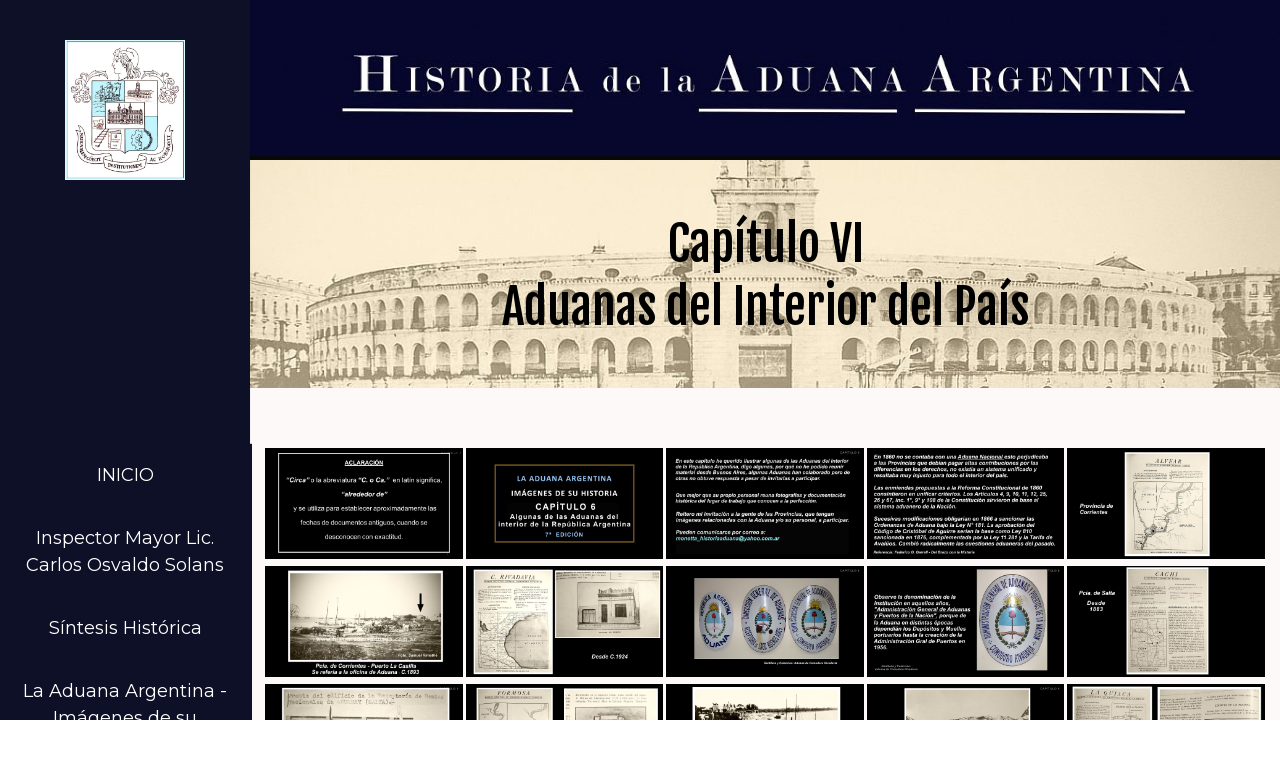

--- FILE ---
content_type: text/html
request_url: https://www.historiadelaaduana.com.ar/capitulo_vi__aduanas_del_interior_del_pais.htm
body_size: 107779
content:
<!DOCTYPE html>
<!--[if IE 9]>
<html class="no-js lt-ie10" lang="en"></html>
<![endif]--><!--[if gt IE 9]>
<html class="no-js" lang="en"></html>
<![endif]--><html>
<head>
<meta http-equiv="Content-Type" content="text/html; charset=iso-8859-1">
  <meta charset="iso-8859-1">
  <meta name="viewport" content="width=device-width, initial-scale=1.0, maximum-scale=1.0, user-scalable=0">
			   <meta http-equiv="DESCRIPTION" content="">
			   <meta http-equiv="KEYWORDS" content="">
			   <meta name="DESCRIPTION" content="">
			   <meta name="KEYWORDS" content="">
			   <title>Capítulo VI  Aduanas del Interior del País - Historia de la Aduana Argentina</title>
			   <meta name="robots" content="all|index|follow">
			   <meta http-equiv="expires" content="2592000">
<script src="https://ajax.googleapis.com/ajax/libs/jquery/2.1.3/jquery.min.js"></script><!--[if lt IE 9]><script src="https://ajax.googleapis.com/ajax/libs/jquery/1.12.4/jquery.min.js"></script><![endif]--><link rel="icon" href="//www.sitioexpress.com/web/wp-content/uploads/2013/02/favicon.ico" type="image/x-icon">
<script type="text/javascript" src="//www.historiadelaaduana.com.ar/archivos_se/jquery.fancybox.pack.js?v=2.1.5"></script>
                    <link rel="stylesheet" type="text/css" href="//www.historiadelaaduana.com.ar/archivos_se/jquery.fancybox.css?v=2.1.5" media="screen">
<script type="text/javascript" src="//www.historiadelaaduana.com.ar/archivos_se/macy.js"></script><script src="https://www.google.com/recaptcha/api.js"></script><script type="text/javascript" src="//www.historiadelaaduana.com.ar/archivos_se/owl.carousel.js"></script><script>function _SE() {}
    _SE.prototype.animate = function(){
     return "---";
    };
    _SE.prototype.methods = function(){
     return "---";
    };
    
    var SE = new _SE();</script><link rel="stylesheet" type="text/css" href="//www.historiadelaaduana.com.ar/archivos_se/owl.carousel.css" media="screen">
                    <link rel="stylesheet" type="text/css" href="//www.historiadelaaduana.com.ar/archivos_se/owl.theme.default.min.css" media="screen">
<script>$(document).ready(function(){$(".fancyboxIframe").fancybox({"type" : "iframe"});$("a.fancybox").fancybox();});</script><script>
                        var typeView='generar_sitio';
                        var urlSite='//www.historiadelaaduana.com.ar/';
                    </script><link rel="stylesheet" type="text/css" href="//www.historiadelaaduana.com.ar/archivos_se/estructura_pagina.css">
<link rel="stylesheet" href="//maxcdn.bootstrapcdn.com/font-awesome/4.3.0/css/font-awesome.min.css">
<link rel="stylesheet" href="//www.historiadelaaduana.com.ar/template/se.css">
<link data-color="custom" rel="stylesheet" id="PaletaDeColor" href="//www.historiadelaaduana.com.ar/template/color_custom.php?primario=050505&amp;claro=ffffff&amp;oscuro=080808&amp;acento1=1c4213&amp;acento2=0d1026&amp;callTo=899f5f">
<!-- Pagina # 81297 --><!-- Template # 1 -->
  <script src="//www.historiadelaaduana.com.ar/template/shiv/modernizr.flexbox.js"></script><!--[if lt IE 9]>
  <link href="//www.historiadelaaduana.com.ar/template/shiv/iefix.css" rel="stylesheet" type="text/css"><![endif]-->
<link id="SeFontsTitlesLink" rel="stylesheet" type="text/css" href="https://fonts.googleapis.com/css?family=Fjalla+One:" data-font="Fjalla_One">
                       <link id="SeFontsBodyLink" rel="stylesheet" type="text/css" href="https://fonts.googleapis.com/css?family=Montserrat:400,700" data-font="Montserrat">
                       <link id="SeFontsLogoLink" rel="stylesheet" type="text/css">
                       <link id="SeFontsMenuLink" rel="stylesheet" type="text/css">
                       <link id="SeFontsButtonLink" rel="stylesheet" type="text/css">
                       <link id="SeFontsDecoLink" rel="stylesheet" type="text/css">
                       <style id="SeFontsBodyStyle">.SeFrame{font-family: 'Montserrat', sans-serif;}</style>
                       <style id="SeFontsTitlesStyle">.SeFrame h1, .SeFrame h2, .SeFrame h3, .SeFrame h4, .SeFrame h5, .SeFrame h6{font-family: 'Fjalla One', sans-serif;}</style>
                       <style id="SeFontsLogoStyle"></style>
                       <style id="SeFontsMenuStyle"></style>
                       <style id="SeFontsButtonStyle"></style>
                       <style id="SeFontsDecoStyle"></style>
<style>[data-header-type="3"][data-menu-type="8"] .MainMenuContainer .MenuPrincipal{background-color: #0d1026;}</style>
<style>.background-se{background-image:none;}background-se .SiteContent{background-color:#000000 !important;}</style>
</head>
<body data-id_pagina="81297">
  <div class="SeFrame">
<!--[if lt IE 9]>
    <div id="continuarSinActualizarDiv" style="width:100%;left:0;top:0;background-color:black;vertical-align:middle;color:#fff;padding:14px">
      <table width="100%" border="0">
        <tr>
          <td style="text-align:left;width:65%">
            <h2 style="margin-bottom:5px">Estas usando una version antigua de Internet Explorer.</h2>
            <h4>Es posible que el sitio no se visualice correctamente</h4>
          </td>
          <td style="text-align:left"><a class="btn btn-success" href="http://browsehappy.com/">Actualizar</a></td>
          <td style="text-align:right"> <a class="btn btn-link btn-xs" id="continuarSinActualizar" style="color:#fcfcfc">Continuar sin Actualizar</a></td>
        </tr>
      </table>
    </div><![endif]-->
    <div class="SeConfig background-se" data-header-type="3" data-menu-type="8" data-sticky="0" data-accent="2" data-luma="oscuro" data-offcanvas="oscuro" data-submenu-color="1" data-header-color="4" data-tipo_pagina="1" data-id_empresa="868" data-menu-bold="0" data-menu-upper="0" data-header-luma="oscuro" data-header-transparent="0">
      <aside class="MenuMobile">
        <div class="MenuMobile-close"><i class="fa fa-close"></i></div>
<ul id="MenuPrincipal" class="MenuPrincipal Menu">
<li class="Menu-item"><a class=" Menu-link" href="//www.historiadelaaduana.com.ar/index.htm"><span class="Menu-text">INICIO</span></a></li>
<li class="Menu-item"><a class=" Menu-link" href="//www.historiadelaaduana.com.ar/inspector_mayor_lic_carlos_osvaldo_solans.htm"><span class="Menu-text">Inspector Mayor Lic. Carlos Osvaldo Solans</span></a></li>
<li class="Menu-item"><a class=" Menu-link" href="//www.historiadelaaduana.com.ar/sintesis_historica_.htm"><span class="Menu-text">Síntesis Histórica </span></a></li>
<li class="Menu-item"><a class=" Menu-link" href="//www.historiadelaaduana.com.ar/la_aduana_argentina_-_imagenes_de_su_historia.htm"><span class="Menu-text">La Aduana Argentina - Imágenes de su Historia</span></a></li>
<li class="Menu-item"><a class=" Menu-link" href="//www.historiadelaaduana.com.ar/la_aduana_su_intervencion_en_la_guerra_de_malvinas.htm"><span class="Menu-text">La Aduana su Intervención en la Guerra de Malvinas</span></a></li>
<li class="Menu-item"><a class=" Menu-link" href="//www.historiadelaaduana.com.ar/la_mujer_en_la_aduana.htm"><span class="Menu-text">La Mujer en la Aduana</span></a></li>
<li class="Menu-item"><a class=" Menu-link" href="//www.historiadelaaduana.com.ar/la_fotografia_aduana_argentina_descripcion.htm"><span class="Menu-text">La Fotografía "Aduana Argentina" descripción.</span></a></li>
<li class="Menu-item"><a class=" Menu-link" href="//www.historiadelaaduana.com.ar/fotogaleria.htm"><span class="Menu-text">Fotogalería</span></a></li>
<li class="Menu-item"><a class=" Menu-link" href="//www.historiadelaaduana.com.ar/mi_despedida_de_la_aduana.htm"><span class="Menu-text">Mi Despedida de la Aduana</span></a></li>
<li class="Menu-item"><a class=" Menu-link" href="//www.historiadelaaduana.com.ar/investigadores_invitados.htm"><span class="Menu-text">Investigadores Invitados</span></a></li>
</ul>
      </aside>
      <div class="SiteWrapper">
        <div class="SiteMask"></div>
        <div class="SiteContent">
          <header class="Header">
            <div class="Section Section--secciones">
              <div class="estructura u-boxedWidth">
                <div class="seCol seCol_1 seo-no-visible-secciones">
                  <nav id="secciones">
                  </nav>
                </div>
              </div>
            </div>
            <!-- /secciones-->
            <div class="Section Section--logoAndMenu">
              <div class="estructura u-boxedWidth">
                <div class="colSe colSe_1">
                  <div class="LogoAndMenu">
<a class="MainLogo u-imgLink" href="//www.historiadelaaduana.com.ar/"><span class="__editar_en_linea_dato_sitio __dato_logo"><img src="//www.historiadelaaduana.com.ar/imagenes/868_7a897ad0676511222c4575c8055a012d_ESCUDOweb.jpg" class="ImagenLogo"></span></a>
                    <div class="NavWrapper">
                      <nav class="MainMenuContainer"><ul id="MenuPrincipal" class="MenuPrincipal Menu">
<li class="Menu-item"><a class=" Menu-link" href="//www.historiadelaaduana.com.ar/index.htm"><span class="Menu-text">INICIO</span></a></li>
<li class="Menu-item"><a class=" Menu-link" href="//www.historiadelaaduana.com.ar/inspector_mayor_lic_carlos_osvaldo_solans.htm"><span class="Menu-text">Inspector Mayor Lic. Carlos Osvaldo Solans</span></a></li>
<li class="Menu-item"><a class=" Menu-link" href="//www.historiadelaaduana.com.ar/sintesis_historica_.htm"><span class="Menu-text">Síntesis Histórica </span></a></li>
<li class="Menu-item"><a class=" Menu-link" href="//www.historiadelaaduana.com.ar/la_aduana_argentina_-_imagenes_de_su_historia.htm"><span class="Menu-text">La Aduana Argentina - Imágenes de su Historia</span></a></li>
<li class="Menu-item"><a class=" Menu-link" href="//www.historiadelaaduana.com.ar/la_aduana_su_intervencion_en_la_guerra_de_malvinas.htm"><span class="Menu-text">La Aduana su Intervención en la Guerra de Malvinas</span></a></li>
<li class="Menu-item"><a class=" Menu-link" href="//www.historiadelaaduana.com.ar/la_mujer_en_la_aduana.htm"><span class="Menu-text">La Mujer en la Aduana</span></a></li>
<li class="Menu-item"><a class=" Menu-link" href="//www.historiadelaaduana.com.ar/la_fotografia_aduana_argentina_descripcion.htm"><span class="Menu-text">La Fotografía "Aduana Argentina" descripción.</span></a></li>
<li class="Menu-item"><a class=" Menu-link" href="//www.historiadelaaduana.com.ar/fotogaleria.htm"><span class="Menu-text">Fotogalería</span></a></li>
<li class="Menu-item"><a class=" Menu-link" href="//www.historiadelaaduana.com.ar/mi_despedida_de_la_aduana.htm"><span class="Menu-text">Mi Despedida de la Aduana</span></a></li>
<li class="Menu-item"><a class=" Menu-link" href="//www.historiadelaaduana.com.ar/investigadores_invitados.htm"><span class="Menu-text">Investigadores Invitados</span></a></li>
</ul>
                      </nav><a class="RsMenuButton" href=""><i class="RsMenuButton-icon fa fa-bars"><span class="RsMenuButton-text">Menú</span></i></a>
                    </div>
                  </div>
                </div>
              </div>
            </div>
<span class="StickyHelper"></span>
            <!-- /logoAndMenu-->
          </header>
          <div class="ZonasEditables"> 
          </div>
          <section class="Section Section--contenido tipo_pagina_1"> 
<div class="dropeable ui-droppable"></div>
<div id="WDG-Bloque-20220709230716-3443569" data-es_newsletter="" data-id_widget="16" data-class-grilla=" Widget_GrillaColumnas" data-clase_controladora="Widget_Grilla" class="WidgetContenido WidgetAModificarPrevioAPublicar Widget_Grilla"><div data-parallax="0" data-visible_celulares="1" data-visible_computadoras="1" data-padding_top="0" data-padding_bottom="0" data-padding_horizontal="-1" data-id_seccion="" data-ancho="full" data-collapse="1" data-establecer_bg="0" data-animate="" data-alineacion="center" data-luma="" class="grilla Widget_GrillaColumnas contenidoGrilla" style="padding-top:0px;padding-bottom:0px;"><div class="estructura">
<div class="colSe colSe_1 col-0">
<div id="WDG-IMG-20220709230716-2132863" data-src_imagen="//www.historiadelaaduana.com.ar/imagenes_misaplicaciones/rnd9616_WG4_868_8810__HISTORIATITULO.jpg" data-link_imagen="" data-zoom_imagen="" data-id_dom="WDG-IMG-20220709230716-2132863" data-titulo_imagen="" data-resumen_imagen="" data-hoverimg_skin="0" data-id_widget="4" data-es_newsletter="" data-elementos_del="src_imagen" data-clase_controladora="Widget_IngresarImagen" class="WidgetABorrar HoverImg WidgetContenido Widget_IngresarImagen"><figure class="HoverImg-content"><img src="//www.historiadelaaduana.com.ar/imagenes_misaplicaciones/rnd9616_WG4_868_8810__HISTORIATITULO.jpg" alt="" class="HoverImg-img"><figcaption class="HoverImg-info"> <div class="HoverImg-descWrapper">
<span class="HoverImg-linkButton">ver más</span> </div></figcaption></figure></div>
<div class="dropeable ui-droppable"></div>
</div>
<!--fin columna grilla col-0-->
</div></div></div>
<div class="dropeable ui-droppable"></div>
<div id="WDG-Bloque-20220709200723-9807603" data-es_newsletter="" data-id_widget="16" data-class-grilla="LayoutTitulo Titulo-0 Widget_GrillaColumnas" data-clase_controladora="Widget_Grilla" class="WidgetContenido WidgetAModificarPrevioAPublicar Widget_Grilla"><div data-parallax="0" data-visible_celulares="1" data-visible_computadoras="1" data-padding_top="-1" data-padding_bottom="-1" data-padding_horizontal="-1" data-id_seccion="" data-ancho="boxed" data-collapse="0" data-establecer_bg="url" data-animate="" data-alineacion="center" data-luma="" class="grilla LayoutTitulo Titulo-0 Widget_GrillaColumnas contenidoGrilla" style='background-repeat: no-repeat; background-size: cover; background-attachment: scroll; background-image: url("//www.historiadelaaduana.com.ar/imagenes_background/WG16_868_119190f18375fddc6bfecfcca70a42bcCAPITULOTITULO.jpg");' data-class_custom_grilla="" data-imagen_url="//www.historiadelaaduana.com.ar/imagenes_background/WG16_868_119190f18375fddc6bfecfcca70a42bcCAPITULOTITULO.jpg"><div class="estructura">
<div class="colSe colSe_1 col-0"><div data-id_widget="20" data-clase_controladora="Widget_ElementoBasico" class="WidgetContenido Widget_ElementoBasico" id="IDTMP-WidgetContenido-1"><div class="elementoBasicoTitulo">
<h1><span style="color:#000000"><span style="font-size:48px">Capítulo VI </span></span></h1>
<h1><span style="color:#000000"><span style="font-size:48px">Aduanas del Interior del País</span></span></h1>
</div></div></div>
<!--fin columna grilla col-0-->
</div></div></div>
<div class="dropeable ui-droppable"></div>
<div id="WDG-Bloque-20220718210719-784690" data-es_newsletter="" data-id_widget="16" data-class-grilla="CapaGaleria Widget_GrillaColumnas" data-clase_controladora="Widget_Grilla" class="WidgetContenido WidgetAModificarPrevioAPublicar Widget_Grilla"><div data-parallax="0" data-visible_celulares="1" data-visible_computadoras="1" data-padding_top="-1" data-padding_bottom="-1" data-padding_horizontal="-1" data-id_seccion="" data-ancho="" data-collapse="0" data-establecer_bg="0" data-animate="" data-alineacion="" data-luma="" class="grilla CapaGaleria Widget_GrillaColumnas contenidoGrilla" style="background-color: rgb(253, 249, 249);" data-class_custom_grilla="" data-imagen_url=""><div class="estructura">
<div class="colSe colSe_1 col-0">
<div id="WDG-Galeria-P81297-20220718210729" data-id_widget="28" data-id_pagina="81297" data-id_dom="WDG-Galeria-P81297-20220718210729" data-columnas="5" data-margin_fotos="3" data-ancho_foto="100" data-alto_foto="100" data-urlsimagenes="Array" data-clase_controladora="Widget_Galeria" class="WidgetContenido Widget_Galeria">
<div id="galeria-WDG-Galeria-P81297-20220718210729" style="position: relative; height: 1824px;">
<div class="Gallery-item" data-macy-complete="1" style="width: calc(20% - 2.4px); position: absolute; top: 0px; left: 0px;"><div id="WDG-IMG-20220718210719-3297746" data-src_imagen="//www.historiadelaaduana.com.ar/imagenes_misaplicaciones/WG4_868_WDG28_3624__000_CIRCA.jpg" data-zoom_imagen="1" data-rellinkimage="rel_WDG-Galeria-P81297-20220718210729" data-hoverimg_skin="0" data-id_widget="4" data-id_dom="WDG-IMG-20220718210719-3297746" data-elementos_del="src_imagen" data-clase_controladora="Widget_IngresarImagen" class="WidgetABorrar HoverImg WidgetContenido Widget_IngresarImagen"><figure class="HoverImg-content"><img src="//www.historiadelaaduana.com.ar/imagenes_misaplicaciones/WG4_868_WDG28_3624__000_CIRCA.jpg" alt="" class="HoverImg-img"><figcaption class="HoverImg-info"> <div class="HoverImg-descWrapper">
<span class="HoverImg-linkButton">ver más</span> </div>
<a href="//www.historiadelaaduana.com.ar/imagenes_misaplicaciones/WG4_868_WDG28_3624__000_CIRCA.jpg" rel="rel_WDG-Galeria-P81297-20220718210729" class="HoverImg-link fancybox" title=""></a></figcaption></figure></div></div>
<div class="Gallery-item" data-macy-complete="1" style="width: calc(20% - 2.4px); position: absolute; top: 0px; left: calc(20% + 0.6px);"><div id="WDG-IMG-20220718210719-2182476" data-src_imagen="//www.historiadelaaduana.com.ar/imagenes_misaplicaciones/WG4_868_WDG28_8146__001.jpg" data-zoom_imagen="1" data-rellinkimage="rel_WDG-Galeria-P81297-20220718210729" data-hoverimg_skin="0" data-id_widget="4" data-id_dom="WDG-IMG-20220718210719-2182476" data-elementos_del="src_imagen" data-clase_controladora="Widget_IngresarImagen" class="WidgetABorrar HoverImg WidgetContenido Widget_IngresarImagen"><figure class="HoverImg-content"><img src="//www.historiadelaaduana.com.ar/imagenes_misaplicaciones/WG4_868_WDG28_8146__001.jpg" alt="" class="HoverImg-img"><figcaption class="HoverImg-info"> <div class="HoverImg-descWrapper">
<span class="HoverImg-linkButton">ver más</span> </div>
<a href="//www.historiadelaaduana.com.ar/imagenes_misaplicaciones/WG4_868_WDG28_8146__001.jpg" rel="rel_WDG-Galeria-P81297-20220718210729" class="HoverImg-link fancybox" title=""></a></figcaption></figure></div></div>
<div class="Gallery-item" data-macy-complete="1" style="width: calc(20% - 2.4px); position: absolute; top: 0px; left: calc(40% + 1.2px);"><div id="WDG-IMG-20220718210719-8829573" data-src_imagen="//www.historiadelaaduana.com.ar/imagenes_misaplicaciones/WG4_868_WDG28_19__002.jpg" data-zoom_imagen="1" data-rellinkimage="rel_WDG-Galeria-P81297-20220718210729" data-hoverimg_skin="0" data-id_widget="4" data-id_dom="WDG-IMG-20220718210719-8829573" data-elementos_del="src_imagen" data-clase_controladora="Widget_IngresarImagen" class="WidgetABorrar HoverImg WidgetContenido Widget_IngresarImagen"><figure class="HoverImg-content"><img src="//www.historiadelaaduana.com.ar/imagenes_misaplicaciones/WG4_868_WDG28_19__002.jpg" alt="" class="HoverImg-img"><figcaption class="HoverImg-info"> <div class="HoverImg-descWrapper">
<span class="HoverImg-linkButton">ver más</span> </div>
<a href="//www.historiadelaaduana.com.ar/imagenes_misaplicaciones/WG4_868_WDG28_19__002.jpg" rel="rel_WDG-Galeria-P81297-20220718210729" class="HoverImg-link fancybox" title=""></a></figcaption></figure></div></div>
<div class="Gallery-item" data-macy-complete="1" style="width: calc(20% - 2.4px); position: absolute; top: 0px; left: calc(60% + 1.8px);"><div id="WDG-IMG-20220718210719-8598881" data-src_imagen="//www.historiadelaaduana.com.ar/imagenes_misaplicaciones/WG4_868_WDG28_2425__003.jpg" data-zoom_imagen="1" data-rellinkimage="rel_WDG-Galeria-P81297-20220718210729" data-hoverimg_skin="0" data-id_widget="4" data-id_dom="WDG-IMG-20220718210719-8598881" data-elementos_del="src_imagen" data-clase_controladora="Widget_IngresarImagen" class="WidgetABorrar HoverImg WidgetContenido Widget_IngresarImagen"><figure class="HoverImg-content"><img src="//www.historiadelaaduana.com.ar/imagenes_misaplicaciones/WG4_868_WDG28_2425__003.jpg" alt="" class="HoverImg-img"><figcaption class="HoverImg-info"> <div class="HoverImg-descWrapper">
<span class="HoverImg-linkButton">ver más</span> </div>
<a href="//www.historiadelaaduana.com.ar/imagenes_misaplicaciones/WG4_868_WDG28_2425__003.jpg" rel="rel_WDG-Galeria-P81297-20220718210729" class="HoverImg-link fancybox" title=""></a></figcaption></figure></div></div>
<div class="Gallery-item" data-macy-complete="1" style="width: calc(20% - 2.4px); position: absolute; top: 0px; left: calc(80% + 2.4px);"><div id="WDG-IMG-20220718210719-1466907" data-src_imagen="//www.historiadelaaduana.com.ar/imagenes_misaplicaciones/WG4_868_WDG28_6491__004.jpg" data-zoom_imagen="1" data-rellinkimage="rel_WDG-Galeria-P81297-20220718210729" data-hoverimg_skin="0" data-id_widget="4" data-id_dom="WDG-IMG-20220718210719-1466907" data-elementos_del="src_imagen" data-clase_controladora="Widget_IngresarImagen" class="WidgetABorrar HoverImg WidgetContenido Widget_IngresarImagen"><figure class="HoverImg-content"><img src="//www.historiadelaaduana.com.ar/imagenes_misaplicaciones/WG4_868_WDG28_6491__004.jpg" alt="" class="HoverImg-img"><figcaption class="HoverImg-info"> <div class="HoverImg-descWrapper">
<span class="HoverImg-linkButton">ver más</span> </div>
<a href="//www.historiadelaaduana.com.ar/imagenes_misaplicaciones/WG4_868_WDG28_6491__004.jpg" rel="rel_WDG-Galeria-P81297-20220718210729" class="HoverImg-link fancybox" title=""></a></figcaption></figure></div></div>
<div class="Gallery-item" data-macy-complete="1" style="width: calc(20% - 2.4px); position: absolute; top: 114px; left: 0px;"><div id="WDG-IMG-20220718210719-4336178" data-src_imagen="//www.historiadelaaduana.com.ar/imagenes_misaplicaciones/WG4_868_WDG28_1558__005.jpg" data-zoom_imagen="1" data-rellinkimage="rel_WDG-Galeria-P81297-20220718210729" data-hoverimg_skin="0" data-id_widget="4" data-id_dom="WDG-IMG-20220718210719-4336178" data-elementos_del="src_imagen" data-clase_controladora="Widget_IngresarImagen" class="WidgetABorrar HoverImg WidgetContenido Widget_IngresarImagen"><figure class="HoverImg-content"><img src="//www.historiadelaaduana.com.ar/imagenes_misaplicaciones/WG4_868_WDG28_1558__005.jpg" alt="" class="HoverImg-img"><figcaption class="HoverImg-info"> <div class="HoverImg-descWrapper">
<span class="HoverImg-linkButton">ver más</span> </div>
<a href="//www.historiadelaaduana.com.ar/imagenes_misaplicaciones/WG4_868_WDG28_1558__005.jpg" rel="rel_WDG-Galeria-P81297-20220718210729" class="HoverImg-link fancybox" title=""></a></figcaption></figure></div></div>
<div class="Gallery-item" data-macy-complete="1" style="width: calc(20% - 2.4px); position: absolute; top: 114px; left: calc(20% + 0.6px);"><div id="WDG-IMG-20220718210719-9339425" data-src_imagen="//www.historiadelaaduana.com.ar/imagenes_misaplicaciones/WG4_868_WDG28_8422__007.jpg" data-zoom_imagen="1" data-rellinkimage="rel_WDG-Galeria-P81297-20220718210729" data-hoverimg_skin="0" data-id_widget="4" data-id_dom="WDG-IMG-20220718210719-9339425" data-elementos_del="src_imagen" data-clase_controladora="Widget_IngresarImagen" class="WidgetABorrar HoverImg WidgetContenido Widget_IngresarImagen"><figure class="HoverImg-content"><img src="//www.historiadelaaduana.com.ar/imagenes_misaplicaciones/WG4_868_WDG28_8422__007.jpg" alt="" class="HoverImg-img"><figcaption class="HoverImg-info"> <div class="HoverImg-descWrapper">
<span class="HoverImg-linkButton">ver más</span> </div>
<a href="//www.historiadelaaduana.com.ar/imagenes_misaplicaciones/WG4_868_WDG28_8422__007.jpg" rel="rel_WDG-Galeria-P81297-20220718210729" class="HoverImg-link fancybox" title=""></a></figcaption></figure></div></div>
<div class="Gallery-item" data-macy-complete="1" style="width: calc(20% - 2.4px); position: absolute; top: 114px; left: calc(40% + 1.2px);"><div id="WDG-IMG-20220718210719-3798831" data-src_imagen="//www.historiadelaaduana.com.ar/imagenes_misaplicaciones/WG4_868_WDG28_1873__009.jpg" data-zoom_imagen="1" data-rellinkimage="rel_WDG-Galeria-P81297-20220718210729" data-hoverimg_skin="0" data-id_widget="4" data-id_dom="WDG-IMG-20220718210719-3798831" data-elementos_del="src_imagen" data-clase_controladora="Widget_IngresarImagen" class="WidgetABorrar HoverImg WidgetContenido Widget_IngresarImagen"><figure class="HoverImg-content"><img src="//www.historiadelaaduana.com.ar/imagenes_misaplicaciones/WG4_868_WDG28_1873__009.jpg" alt="" class="HoverImg-img"><figcaption class="HoverImg-info"> <div class="HoverImg-descWrapper">
<span class="HoverImg-linkButton">ver más</span> </div>
<a href="//www.historiadelaaduana.com.ar/imagenes_misaplicaciones/WG4_868_WDG28_1873__009.jpg" rel="rel_WDG-Galeria-P81297-20220718210729" class="HoverImg-link fancybox" title=""></a></figcaption></figure></div></div>
<div class="Gallery-item" data-macy-complete="1" style="width: calc(20% - 2.4px); position: absolute; top: 114px; left: calc(60% + 1.8px);"><div id="WDG-IMG-20220718210719-8881261" data-src_imagen="//www.historiadelaaduana.com.ar/imagenes_misaplicaciones/WG4_868_WDG28_1046__011.jpg" data-zoom_imagen="1" data-rellinkimage="rel_WDG-Galeria-P81297-20220718210729" data-hoverimg_skin="0" data-id_widget="4" data-id_dom="WDG-IMG-20220718210719-8881261" data-elementos_del="src_imagen" data-clase_controladora="Widget_IngresarImagen" class="WidgetABorrar HoverImg WidgetContenido Widget_IngresarImagen"><figure class="HoverImg-content"><img src="//www.historiadelaaduana.com.ar/imagenes_misaplicaciones/WG4_868_WDG28_1046__011.jpg" alt="" class="HoverImg-img"><figcaption class="HoverImg-info"> <div class="HoverImg-descWrapper">
<span class="HoverImg-linkButton">ver más</span> </div>
<a href="//www.historiadelaaduana.com.ar/imagenes_misaplicaciones/WG4_868_WDG28_1046__011.jpg" rel="rel_WDG-Galeria-P81297-20220718210729" class="HoverImg-link fancybox" title=""></a></figcaption></figure></div></div>
<div class="Gallery-item" data-macy-complete="1" style="width: calc(20% - 2.4px); position: absolute; top: 114px; left: calc(80% + 2.4px);"><div id="WDG-IMG-20220718210719-9556995" data-src_imagen="//www.historiadelaaduana.com.ar/imagenes_misaplicaciones/WG4_868_WDG28_9763__013.jpg" data-zoom_imagen="1" data-rellinkimage="rel_WDG-Galeria-P81297-20220718210729" data-hoverimg_skin="0" data-id_widget="4" data-id_dom="WDG-IMG-20220718210719-9556995" data-elementos_del="src_imagen" data-clase_controladora="Widget_IngresarImagen" class="WidgetABorrar HoverImg WidgetContenido Widget_IngresarImagen"><figure class="HoverImg-content"><img src="//www.historiadelaaduana.com.ar/imagenes_misaplicaciones/WG4_868_WDG28_9763__013.jpg" alt="" class="HoverImg-img"><figcaption class="HoverImg-info"> <div class="HoverImg-descWrapper">
<span class="HoverImg-linkButton">ver más</span> </div>
<a href="//www.historiadelaaduana.com.ar/imagenes_misaplicaciones/WG4_868_WDG28_9763__013.jpg" rel="rel_WDG-Galeria-P81297-20220718210729" class="HoverImg-link fancybox" title=""></a></figcaption></figure></div></div>
<div class="Gallery-item" data-macy-complete="1" style="width: calc(20% - 2.4px); position: absolute; top: 228px; left: 0px;"><div id="WDG-IMG-20220718210719-2485416" data-src_imagen="//www.historiadelaaduana.com.ar/imagenes_misaplicaciones/WG4_868_WDG28_4859__015.jpg" data-zoom_imagen="1" data-rellinkimage="rel_WDG-Galeria-P81297-20220718210729" data-hoverimg_skin="0" data-id_widget="4" data-id_dom="WDG-IMG-20220718210719-2485416" data-elementos_del="src_imagen" data-clase_controladora="Widget_IngresarImagen" class="WidgetABorrar HoverImg WidgetContenido Widget_IngresarImagen"><figure class="HoverImg-content"><img src="//www.historiadelaaduana.com.ar/imagenes_misaplicaciones/WG4_868_WDG28_4859__015.jpg" alt="" class="HoverImg-img"><figcaption class="HoverImg-info"> <div class="HoverImg-descWrapper">
<span class="HoverImg-linkButton">ver más</span> </div>
<a href="//www.historiadelaaduana.com.ar/imagenes_misaplicaciones/WG4_868_WDG28_4859__015.jpg" rel="rel_WDG-Galeria-P81297-20220718210729" class="HoverImg-link fancybox" title=""></a></figcaption></figure></div></div>
<div class="Gallery-item" data-macy-complete="1" style="width: calc(20% - 2.4px); position: absolute; top: 228px; left: calc(20% + 0.6px);"><div id="WDG-IMG-20220718210719-8176842" data-src_imagen="//www.historiadelaaduana.com.ar/imagenes_misaplicaciones/WG4_868_WDG28_4981__017.jpg" data-zoom_imagen="1" data-rellinkimage="rel_WDG-Galeria-P81297-20220718210729" data-hoverimg_skin="0" data-id_widget="4" data-id_dom="WDG-IMG-20220718210719-8176842" data-elementos_del="src_imagen" data-clase_controladora="Widget_IngresarImagen" class="WidgetABorrar HoverImg WidgetContenido Widget_IngresarImagen"><figure class="HoverImg-content"><img src="//www.historiadelaaduana.com.ar/imagenes_misaplicaciones/WG4_868_WDG28_4981__017.jpg" alt="" class="HoverImg-img"><figcaption class="HoverImg-info"> <div class="HoverImg-descWrapper">
<span class="HoverImg-linkButton">ver más</span> </div>
<a href="//www.historiadelaaduana.com.ar/imagenes_misaplicaciones/WG4_868_WDG28_4981__017.jpg" rel="rel_WDG-Galeria-P81297-20220718210729" class="HoverImg-link fancybox" title=""></a></figcaption></figure></div></div>
<div class="Gallery-item" data-macy-complete="1" style="width: calc(20% - 2.4px); position: absolute; top: 228px; left: calc(40% + 1.2px);"><div id="WDG-IMG-20220718210719-4701950" data-src_imagen="//www.historiadelaaduana.com.ar/imagenes_misaplicaciones/WG4_868_WDG28_1415__018.jpg" data-zoom_imagen="1" data-rellinkimage="rel_WDG-Galeria-P81297-20220718210729" data-hoverimg_skin="0" data-id_widget="4" data-id_dom="WDG-IMG-20220718210719-4701950" data-elementos_del="src_imagen" data-clase_controladora="Widget_IngresarImagen" class="WidgetABorrar HoverImg WidgetContenido Widget_IngresarImagen"><figure class="HoverImg-content"><img src="//www.historiadelaaduana.com.ar/imagenes_misaplicaciones/WG4_868_WDG28_1415__018.jpg" alt="" class="HoverImg-img"><figcaption class="HoverImg-info"> <div class="HoverImg-descWrapper">
<span class="HoverImg-linkButton">ver más</span> </div>
<a href="//www.historiadelaaduana.com.ar/imagenes_misaplicaciones/WG4_868_WDG28_1415__018.jpg" rel="rel_WDG-Galeria-P81297-20220718210729" class="HoverImg-link fancybox" title=""></a></figcaption></figure></div></div>
<div class="Gallery-item" data-macy-complete="1" style="width: calc(20% - 2.4px); position: absolute; top: 228px; left: calc(60% + 1.8px);"><div id="WDG-IMG-20220718210719-1150684" data-src_imagen="//www.historiadelaaduana.com.ar/imagenes_misaplicaciones/WG4_868_WDG28_2420__019.jpg" data-zoom_imagen="1" data-rellinkimage="rel_WDG-Galeria-P81297-20220718210729" data-hoverimg_skin="0" data-id_widget="4" data-id_dom="WDG-IMG-20220718210719-1150684" data-elementos_del="src_imagen" data-clase_controladora="Widget_IngresarImagen" class="WidgetABorrar HoverImg WidgetContenido Widget_IngresarImagen"><figure class="HoverImg-content"><img src="//www.historiadelaaduana.com.ar/imagenes_misaplicaciones/WG4_868_WDG28_2420__019.jpg" alt="" class="HoverImg-img"><figcaption class="HoverImg-info"> <div class="HoverImg-descWrapper">
<span class="HoverImg-linkButton">ver más</span> </div>
<a href="//www.historiadelaaduana.com.ar/imagenes_misaplicaciones/WG4_868_WDG28_2420__019.jpg" rel="rel_WDG-Galeria-P81297-20220718210729" class="HoverImg-link fancybox" title=""></a></figcaption></figure></div></div>
<div class="Gallery-item" data-macy-complete="1" style="width: calc(20% - 2.4px); position: absolute; top: 228px; left: calc(80% + 2.4px);"><div id="WDG-IMG-20220718210719-368243" data-src_imagen="//www.historiadelaaduana.com.ar/imagenes_misaplicaciones/WG4_868_WDG28_4373__021.jpg" data-zoom_imagen="1" data-rellinkimage="rel_WDG-Galeria-P81297-20220718210729" data-hoverimg_skin="0" data-id_widget="4" data-id_dom="WDG-IMG-20220718210719-368243" data-elementos_del="src_imagen" data-clase_controladora="Widget_IngresarImagen" class="WidgetABorrar HoverImg WidgetContenido Widget_IngresarImagen"><figure class="HoverImg-content"><img src="//www.historiadelaaduana.com.ar/imagenes_misaplicaciones/WG4_868_WDG28_4373__021.jpg" alt="" class="HoverImg-img"><figcaption class="HoverImg-info"> <div class="HoverImg-descWrapper">
<span class="HoverImg-linkButton">ver más</span> </div>
<a href="//www.historiadelaaduana.com.ar/imagenes_misaplicaciones/WG4_868_WDG28_4373__021.jpg" rel="rel_WDG-Galeria-P81297-20220718210729" class="HoverImg-link fancybox" title=""></a></figcaption></figure></div></div>
<div class="Gallery-item" data-macy-complete="1" style="width: calc(20% - 2.4px); position: absolute; top: 342px; left: 0px;"><div id="WDG-IMG-20220718210719-4793857" data-src_imagen="//www.historiadelaaduana.com.ar/imagenes_misaplicaciones/WG4_868_WDG28_3820__022.jpg" data-zoom_imagen="1" data-rellinkimage="rel_WDG-Galeria-P81297-20220718210729" data-hoverimg_skin="0" data-id_widget="4" data-id_dom="WDG-IMG-20220718210719-4793857" data-elementos_del="src_imagen" data-clase_controladora="Widget_IngresarImagen" class="WidgetABorrar HoverImg WidgetContenido Widget_IngresarImagen"><figure class="HoverImg-content"><img src="//www.historiadelaaduana.com.ar/imagenes_misaplicaciones/WG4_868_WDG28_3820__022.jpg" alt="" class="HoverImg-img"><figcaption class="HoverImg-info"> <div class="HoverImg-descWrapper">
<span class="HoverImg-linkButton">ver más</span> </div>
<a href="//www.historiadelaaduana.com.ar/imagenes_misaplicaciones/WG4_868_WDG28_3820__022.jpg" rel="rel_WDG-Galeria-P81297-20220718210729" class="HoverImg-link fancybox" title=""></a></figcaption></figure></div></div>
<div class="Gallery-item" data-macy-complete="1" style="width: calc(20% - 2.4px); position: absolute; top: 342px; left: calc(20% + 0.6px);"><div id="WDG-IMG-20220718210719-2219626" data-src_imagen="//www.historiadelaaduana.com.ar/imagenes_misaplicaciones/WG4_868_WDG28_2580__023.jpg" data-zoom_imagen="1" data-rellinkimage="rel_WDG-Galeria-P81297-20220718210729" data-hoverimg_skin="0" data-id_widget="4" data-id_dom="WDG-IMG-20220718210719-2219626" data-elementos_del="src_imagen" data-clase_controladora="Widget_IngresarImagen" class="WidgetABorrar HoverImg WidgetContenido Widget_IngresarImagen"><figure class="HoverImg-content"><img src="//www.historiadelaaduana.com.ar/imagenes_misaplicaciones/WG4_868_WDG28_2580__023.jpg" alt="" class="HoverImg-img"><figcaption class="HoverImg-info"> <div class="HoverImg-descWrapper">
<span class="HoverImg-linkButton">ver más</span> </div>
<a href="//www.historiadelaaduana.com.ar/imagenes_misaplicaciones/WG4_868_WDG28_2580__023.jpg" rel="rel_WDG-Galeria-P81297-20220718210729" class="HoverImg-link fancybox" title=""></a></figcaption></figure></div></div>
<div class="Gallery-item" data-macy-complete="1" style="width: calc(20% - 2.4px); position: absolute; top: 342px; left: calc(40% + 1.2px);"><div id="WDG-IMG-20220718210719-1946020" data-src_imagen="//www.historiadelaaduana.com.ar/imagenes_misaplicaciones/WG4_868_WDG28_9908__024.jpg" data-zoom_imagen="1" data-rellinkimage="rel_WDG-Galeria-P81297-20220718210729" data-hoverimg_skin="0" data-id_widget="4" data-id_dom="WDG-IMG-20220718210719-1946020" data-elementos_del="src_imagen" data-clase_controladora="Widget_IngresarImagen" class="WidgetABorrar HoverImg WidgetContenido Widget_IngresarImagen"><figure class="HoverImg-content"><img src="//www.historiadelaaduana.com.ar/imagenes_misaplicaciones/WG4_868_WDG28_9908__024.jpg" alt="" class="HoverImg-img"><figcaption class="HoverImg-info"> <div class="HoverImg-descWrapper">
<span class="HoverImg-linkButton">ver más</span> </div>
<a href="//www.historiadelaaduana.com.ar/imagenes_misaplicaciones/WG4_868_WDG28_9908__024.jpg" rel="rel_WDG-Galeria-P81297-20220718210729" class="HoverImg-link fancybox" title=""></a></figcaption></figure></div></div>
<div class="Gallery-item" data-macy-complete="1" style="width: calc(20% - 2.4px); position: absolute; top: 342px; left: calc(60% + 1.8px);"><div id="WDG-IMG-20220718210719-1390655" data-src_imagen="//www.historiadelaaduana.com.ar/imagenes_misaplicaciones/WG4_868_WDG28_7164__025.jpg" data-zoom_imagen="1" data-rellinkimage="rel_WDG-Galeria-P81297-20220718210729" data-hoverimg_skin="0" data-id_widget="4" data-id_dom="WDG-IMG-20220718210719-1390655" data-elementos_del="src_imagen" data-clase_controladora="Widget_IngresarImagen" class="WidgetABorrar HoverImg WidgetContenido Widget_IngresarImagen"><figure class="HoverImg-content"><img src="//www.historiadelaaduana.com.ar/imagenes_misaplicaciones/WG4_868_WDG28_7164__025.jpg" alt="" class="HoverImg-img"><figcaption class="HoverImg-info"> <div class="HoverImg-descWrapper">
<span class="HoverImg-linkButton">ver más</span> </div>
<a href="//www.historiadelaaduana.com.ar/imagenes_misaplicaciones/WG4_868_WDG28_7164__025.jpg" rel="rel_WDG-Galeria-P81297-20220718210729" class="HoverImg-link fancybox" title=""></a></figcaption></figure></div></div>
<div class="Gallery-item" data-macy-complete="1" style="width: calc(20% - 2.4px); position: absolute; top: 342px; left: calc(80% + 2.4px);"><div id="WDG-IMG-20220718210719-4114381" data-src_imagen="//www.historiadelaaduana.com.ar/imagenes_misaplicaciones/WG4_868_WDG28_2447__027.jpg" data-zoom_imagen="1" data-rellinkimage="rel_WDG-Galeria-P81297-20220718210729" data-hoverimg_skin="0" data-id_widget="4" data-id_dom="WDG-IMG-20220718210719-4114381" data-elementos_del="src_imagen" data-clase_controladora="Widget_IngresarImagen" class="WidgetABorrar HoverImg WidgetContenido Widget_IngresarImagen"><figure class="HoverImg-content"><img src="//www.historiadelaaduana.com.ar/imagenes_misaplicaciones/WG4_868_WDG28_2447__027.jpg" alt="" class="HoverImg-img"><figcaption class="HoverImg-info"> <div class="HoverImg-descWrapper">
<span class="HoverImg-linkButton">ver más</span> </div>
<a href="//www.historiadelaaduana.com.ar/imagenes_misaplicaciones/WG4_868_WDG28_2447__027.jpg" rel="rel_WDG-Galeria-P81297-20220718210729" class="HoverImg-link fancybox" title=""></a></figcaption></figure></div></div>
<div class="Gallery-item" data-macy-complete="1" style="width: calc(20% - 2.4px); position: absolute; top: 456px; left: 0px;"><div id="WDG-IMG-20220718210719-4783779" data-src_imagen="//www.historiadelaaduana.com.ar/imagenes_misaplicaciones/WG4_868_WDG28_1619__029.jpg" data-zoom_imagen="1" data-rellinkimage="rel_WDG-Galeria-P81297-20220718210729" data-hoverimg_skin="0" data-id_widget="4" data-id_dom="WDG-IMG-20220718210719-4783779" data-elementos_del="src_imagen" data-clase_controladora="Widget_IngresarImagen" class="WidgetABorrar HoverImg WidgetContenido Widget_IngresarImagen"><figure class="HoverImg-content"><img src="//www.historiadelaaduana.com.ar/imagenes_misaplicaciones/WG4_868_WDG28_1619__029.jpg" alt="" class="HoverImg-img"><figcaption class="HoverImg-info"> <div class="HoverImg-descWrapper">
<span class="HoverImg-linkButton">ver más</span> </div>
<a href="//www.historiadelaaduana.com.ar/imagenes_misaplicaciones/WG4_868_WDG28_1619__029.jpg" rel="rel_WDG-Galeria-P81297-20220718210729" class="HoverImg-link fancybox" title=""></a></figcaption></figure></div></div>
<div class="Gallery-item" data-macy-complete="1" style="width: calc(20% - 2.4px); position: absolute; top: 456px; left: calc(20% + 0.6px);"><div id="WDG-IMG-20220718210719-5538664" data-src_imagen="//www.historiadelaaduana.com.ar/imagenes_misaplicaciones/WG4_868_WDG28_2313__030.jpg" data-zoom_imagen="1" data-rellinkimage="rel_WDG-Galeria-P81297-20220718210729" data-hoverimg_skin="0" data-id_widget="4" data-id_dom="WDG-IMG-20220718210719-5538664" data-elementos_del="src_imagen" data-clase_controladora="Widget_IngresarImagen" class="WidgetABorrar HoverImg WidgetContenido Widget_IngresarImagen"><figure class="HoverImg-content"><img src="//www.historiadelaaduana.com.ar/imagenes_misaplicaciones/WG4_868_WDG28_2313__030.jpg" alt="" class="HoverImg-img"><figcaption class="HoverImg-info"> <div class="HoverImg-descWrapper">
<span class="HoverImg-linkButton">ver más</span> </div>
<a href="//www.historiadelaaduana.com.ar/imagenes_misaplicaciones/WG4_868_WDG28_2313__030.jpg" rel="rel_WDG-Galeria-P81297-20220718210729" class="HoverImg-link fancybox" title=""></a></figcaption></figure></div></div>
<div class="Gallery-item" data-macy-complete="1" style="width: calc(20% - 2.4px); position: absolute; top: 456px; left: calc(40% + 1.2px);"><div id="WDG-IMG-20220718210719-6597171" data-src_imagen="//www.historiadelaaduana.com.ar/imagenes_misaplicaciones/WG4_868_WDG28_5718__031.jpg" data-zoom_imagen="1" data-rellinkimage="rel_WDG-Galeria-P81297-20220718210729" data-hoverimg_skin="0" data-id_widget="4" data-id_dom="WDG-IMG-20220718210719-6597171" data-elementos_del="src_imagen" data-clase_controladora="Widget_IngresarImagen" class="WidgetABorrar HoverImg WidgetContenido Widget_IngresarImagen"><figure class="HoverImg-content"><img src="//www.historiadelaaduana.com.ar/imagenes_misaplicaciones/WG4_868_WDG28_5718__031.jpg" alt="" class="HoverImg-img"><figcaption class="HoverImg-info"> <div class="HoverImg-descWrapper">
<span class="HoverImg-linkButton">ver más</span> </div>
<a href="//www.historiadelaaduana.com.ar/imagenes_misaplicaciones/WG4_868_WDG28_5718__031.jpg" rel="rel_WDG-Galeria-P81297-20220718210729" class="HoverImg-link fancybox" title=""></a></figcaption></figure></div></div>
<div class="Gallery-item" data-macy-complete="1" style="width: calc(20% - 2.4px); position: absolute; top: 456px; left: calc(60% + 1.8px);"><div id="WDG-IMG-20220718210719-3740887" data-src_imagen="//www.historiadelaaduana.com.ar/imagenes_misaplicaciones/WG4_868_WDG28_7075__032.jpg" data-zoom_imagen="1" data-rellinkimage="rel_WDG-Galeria-P81297-20220718210729" data-hoverimg_skin="0" data-id_widget="4" data-id_dom="WDG-IMG-20220718210719-3740887" data-elementos_del="src_imagen" data-clase_controladora="Widget_IngresarImagen" class="WidgetABorrar HoverImg WidgetContenido Widget_IngresarImagen"><figure class="HoverImg-content"><img src="//www.historiadelaaduana.com.ar/imagenes_misaplicaciones/WG4_868_WDG28_7075__032.jpg" alt="" class="HoverImg-img"><figcaption class="HoverImg-info"> <div class="HoverImg-descWrapper">
<span class="HoverImg-linkButton">ver más</span> </div>
<a href="//www.historiadelaaduana.com.ar/imagenes_misaplicaciones/WG4_868_WDG28_7075__032.jpg" rel="rel_WDG-Galeria-P81297-20220718210729" class="HoverImg-link fancybox" title=""></a></figcaption></figure></div></div>
<div class="Gallery-item" data-macy-complete="1" style="width: calc(20% - 2.4px); position: absolute; top: 456px; left: calc(80% + 2.4px);"><div id="WDG-IMG-20220718210719-2218701" data-src_imagen="//www.historiadelaaduana.com.ar/imagenes_misaplicaciones/WG4_868_WDG28_5439__033.jpg" data-zoom_imagen="1" data-rellinkimage="rel_WDG-Galeria-P81297-20220718210729" data-hoverimg_skin="0" data-id_widget="4" data-id_dom="WDG-IMG-20220718210719-2218701" data-elementos_del="src_imagen" data-clase_controladora="Widget_IngresarImagen" class="WidgetABorrar HoverImg WidgetContenido Widget_IngresarImagen"><figure class="HoverImg-content"><img src="//www.historiadelaaduana.com.ar/imagenes_misaplicaciones/WG4_868_WDG28_5439__033.jpg" alt="" class="HoverImg-img"><figcaption class="HoverImg-info"> <div class="HoverImg-descWrapper">
<span class="HoverImg-linkButton">ver más</span> </div>
<a href="//www.historiadelaaduana.com.ar/imagenes_misaplicaciones/WG4_868_WDG28_5439__033.jpg" rel="rel_WDG-Galeria-P81297-20220718210729" class="HoverImg-link fancybox" title=""></a></figcaption></figure></div></div>
<div class="Gallery-item" data-macy-complete="1" style="width: calc(20% - 2.4px); position: absolute; top: 570px; left: 0px;"><div id="WDG-IMG-20220718210719-1083275" data-src_imagen="//www.historiadelaaduana.com.ar/imagenes_misaplicaciones/WG4_868_WDG28_3047__034.jpg" data-zoom_imagen="1" data-rellinkimage="rel_WDG-Galeria-P81297-20220718210729" data-hoverimg_skin="0" data-id_widget="4" data-id_dom="WDG-IMG-20220718210719-1083275" data-elementos_del="src_imagen" data-clase_controladora="Widget_IngresarImagen" class="WidgetABorrar HoverImg WidgetContenido Widget_IngresarImagen"><figure class="HoverImg-content"><img src="//www.historiadelaaduana.com.ar/imagenes_misaplicaciones/WG4_868_WDG28_3047__034.jpg" alt="" class="HoverImg-img"><figcaption class="HoverImg-info"> <div class="HoverImg-descWrapper">
<span class="HoverImg-linkButton">ver más</span> </div>
<a href="//www.historiadelaaduana.com.ar/imagenes_misaplicaciones/WG4_868_WDG28_3047__034.jpg" rel="rel_WDG-Galeria-P81297-20220718210729" class="HoverImg-link fancybox" title=""></a></figcaption></figure></div></div>
<div class="Gallery-item" data-macy-complete="1" style="width: calc(20% - 2.4px); position: absolute; top: 570px; left: calc(20% + 0.6px);"><div id="WDG-IMG-20220718210719-1237570" data-src_imagen="//www.historiadelaaduana.com.ar/imagenes_misaplicaciones/WG4_868_WDG28_9039__035.jpg" data-zoom_imagen="1" data-rellinkimage="rel_WDG-Galeria-P81297-20220718210729" data-hoverimg_skin="0" data-id_widget="4" data-id_dom="WDG-IMG-20220718210719-1237570" data-elementos_del="src_imagen" data-clase_controladora="Widget_IngresarImagen" class="WidgetABorrar HoverImg WidgetContenido Widget_IngresarImagen"><figure class="HoverImg-content"><img src="//www.historiadelaaduana.com.ar/imagenes_misaplicaciones/WG4_868_WDG28_9039__035.jpg" alt="" class="HoverImg-img"><figcaption class="HoverImg-info"> <div class="HoverImg-descWrapper">
<span class="HoverImg-linkButton">ver más</span> </div>
<a href="//www.historiadelaaduana.com.ar/imagenes_misaplicaciones/WG4_868_WDG28_9039__035.jpg" rel="rel_WDG-Galeria-P81297-20220718210729" class="HoverImg-link fancybox" title=""></a></figcaption></figure></div></div>
<div class="Gallery-item" data-macy-complete="1" style="width: calc(20% - 2.4px); position: absolute; top: 570px; left: calc(40% + 1.2px);"><div id="WDG-IMG-20220718210719-5803647" data-src_imagen="//www.historiadelaaduana.com.ar/imagenes_misaplicaciones/WG4_868_WDG28_9477__037.jpg" data-zoom_imagen="1" data-rellinkimage="rel_WDG-Galeria-P81297-20220718210729" data-hoverimg_skin="0" data-id_widget="4" data-id_dom="WDG-IMG-20220718210719-5803647" data-elementos_del="src_imagen" data-clase_controladora="Widget_IngresarImagen" class="WidgetABorrar HoverImg WidgetContenido Widget_IngresarImagen"><figure class="HoverImg-content"><img src="//www.historiadelaaduana.com.ar/imagenes_misaplicaciones/WG4_868_WDG28_9477__037.jpg" alt="" class="HoverImg-img"><figcaption class="HoverImg-info"> <div class="HoverImg-descWrapper">
<span class="HoverImg-linkButton">ver más</span> </div>
<a href="//www.historiadelaaduana.com.ar/imagenes_misaplicaciones/WG4_868_WDG28_9477__037.jpg" rel="rel_WDG-Galeria-P81297-20220718210729" class="HoverImg-link fancybox" title=""></a></figcaption></figure></div></div>
<div class="Gallery-item" data-macy-complete="1" style="width: calc(20% - 2.4px); position: absolute; top: 570px; left: calc(60% + 1.8px);"><div id="WDG-IMG-20220718210719-1393170" data-src_imagen="//www.historiadelaaduana.com.ar/imagenes_misaplicaciones/WG4_868_WDG28_6355__039.jpg" data-zoom_imagen="1" data-rellinkimage="rel_WDG-Galeria-P81297-20220718210729" data-hoverimg_skin="0" data-id_widget="4" data-id_dom="WDG-IMG-20220718210719-1393170" data-elementos_del="src_imagen" data-clase_controladora="Widget_IngresarImagen" class="WidgetABorrar HoverImg WidgetContenido Widget_IngresarImagen"><figure class="HoverImg-content"><img src="//www.historiadelaaduana.com.ar/imagenes_misaplicaciones/WG4_868_WDG28_6355__039.jpg" alt="" class="HoverImg-img"><figcaption class="HoverImg-info"> <div class="HoverImg-descWrapper">
<span class="HoverImg-linkButton">ver más</span> </div>
<a href="//www.historiadelaaduana.com.ar/imagenes_misaplicaciones/WG4_868_WDG28_6355__039.jpg" rel="rel_WDG-Galeria-P81297-20220718210729" class="HoverImg-link fancybox" title=""></a></figcaption></figure></div></div>
<div class="Gallery-item" data-macy-complete="1" style="width: calc(20% - 2.4px); position: absolute; top: 570px; left: calc(80% + 2.4px);"><div id="WDG-IMG-20220718210719-9853728" data-src_imagen="//www.historiadelaaduana.com.ar/imagenes_misaplicaciones/WG4_868_WDG28_4750__041.jpg" data-zoom_imagen="1" data-rellinkimage="rel_WDG-Galeria-P81297-20220718210729" data-hoverimg_skin="0" data-id_widget="4" data-id_dom="WDG-IMG-20220718210719-9853728" data-elementos_del="src_imagen" data-clase_controladora="Widget_IngresarImagen" class="WidgetABorrar HoverImg WidgetContenido Widget_IngresarImagen"><figure class="HoverImg-content"><img src="//www.historiadelaaduana.com.ar/imagenes_misaplicaciones/WG4_868_WDG28_4750__041.jpg" alt="" class="HoverImg-img"><figcaption class="HoverImg-info"> <div class="HoverImg-descWrapper">
<span class="HoverImg-linkButton">ver más</span> </div>
<a href="//www.historiadelaaduana.com.ar/imagenes_misaplicaciones/WG4_868_WDG28_4750__041.jpg" rel="rel_WDG-Galeria-P81297-20220718210729" class="HoverImg-link fancybox" title=""></a></figcaption></figure></div></div>
<div class="Gallery-item" data-macy-complete="1" style="width: calc(20% - 2.4px); position: absolute; top: 684px; left: 0px;"><div id="WDG-IMG-20220718210719-6201475" data-src_imagen="//www.historiadelaaduana.com.ar/imagenes_misaplicaciones/WG4_868_WDG28_4927__049.jpg" data-zoom_imagen="1" data-rellinkimage="rel_WDG-Galeria-P81297-20220718210729" data-hoverimg_skin="0" data-id_widget="4" data-id_dom="WDG-IMG-20220718210719-6201475" data-elementos_del="src_imagen" data-clase_controladora="Widget_IngresarImagen" class="WidgetABorrar HoverImg WidgetContenido Widget_IngresarImagen"><figure class="HoverImg-content"><img src="//www.historiadelaaduana.com.ar/imagenes_misaplicaciones/WG4_868_WDG28_4927__049.jpg" alt="" class="HoverImg-img"><figcaption class="HoverImg-info"> <div class="HoverImg-descWrapper">
<span class="HoverImg-linkButton">ver más</span> </div>
<a href="//www.historiadelaaduana.com.ar/imagenes_misaplicaciones/WG4_868_WDG28_4927__049.jpg" rel="rel_WDG-Galeria-P81297-20220718210729" class="HoverImg-link fancybox" title=""></a></figcaption></figure></div></div>
<div class="Gallery-item" data-macy-complete="1" style="width: calc(20% - 2.4px); position: absolute; top: 684px; left: calc(20% + 0.6px);"><div id="WDG-IMG-20220718210719-4690916" data-src_imagen="//www.historiadelaaduana.com.ar/imagenes_misaplicaciones/WG4_868_WDG28_9979__050.jpg" data-zoom_imagen="1" data-rellinkimage="rel_WDG-Galeria-P81297-20220718210729" data-hoverimg_skin="0" data-id_widget="4" data-id_dom="WDG-IMG-20220718210719-4690916" data-elementos_del="src_imagen" data-clase_controladora="Widget_IngresarImagen" class="WidgetABorrar HoverImg WidgetContenido Widget_IngresarImagen"><figure class="HoverImg-content"><img src="//www.historiadelaaduana.com.ar/imagenes_misaplicaciones/WG4_868_WDG28_9979__050.jpg" alt="" class="HoverImg-img"><figcaption class="HoverImg-info"> <div class="HoverImg-descWrapper">
<span class="HoverImg-linkButton">ver más</span> </div>
<a href="//www.historiadelaaduana.com.ar/imagenes_misaplicaciones/WG4_868_WDG28_9979__050.jpg" rel="rel_WDG-Galeria-P81297-20220718210729" class="HoverImg-link fancybox" title=""></a></figcaption></figure></div></div>
<div class="Gallery-item" data-macy-complete="1" style="width: calc(20% - 2.4px); position: absolute; top: 684px; left: calc(40% + 1.2px);"><div id="WDG-IMG-20220718210719-2036203" data-src_imagen="//www.historiadelaaduana.com.ar/imagenes_misaplicaciones/WG4_868_WDG28_2896__051.jpg" data-zoom_imagen="1" data-rellinkimage="rel_WDG-Galeria-P81297-20220718210729" data-hoverimg_skin="0" data-id_widget="4" data-id_dom="WDG-IMG-20220718210719-2036203" data-elementos_del="src_imagen" data-clase_controladora="Widget_IngresarImagen" class="WidgetABorrar HoverImg WidgetContenido Widget_IngresarImagen"><figure class="HoverImg-content"><img src="//www.historiadelaaduana.com.ar/imagenes_misaplicaciones/WG4_868_WDG28_2896__051.jpg" alt="" class="HoverImg-img"><figcaption class="HoverImg-info"> <div class="HoverImg-descWrapper">
<span class="HoverImg-linkButton">ver más</span> </div>
<a href="//www.historiadelaaduana.com.ar/imagenes_misaplicaciones/WG4_868_WDG28_2896__051.jpg" rel="rel_WDG-Galeria-P81297-20220718210729" class="HoverImg-link fancybox" title=""></a></figcaption></figure></div></div>
<div class="Gallery-item" data-macy-complete="1" style="width: calc(20% - 2.4px); position: absolute; top: 684px; left: calc(60% + 1.8px);"><div id="WDG-IMG-20220718210719-5031048" data-src_imagen="//www.historiadelaaduana.com.ar/imagenes_misaplicaciones/WG4_868_WDG28_4947__053.jpg" data-zoom_imagen="1" data-rellinkimage="rel_WDG-Galeria-P81297-20220718210729" data-hoverimg_skin="0" data-id_widget="4" data-id_dom="WDG-IMG-20220718210719-5031048" data-elementos_del="src_imagen" data-clase_controladora="Widget_IngresarImagen" class="WidgetABorrar HoverImg WidgetContenido Widget_IngresarImagen"><figure class="HoverImg-content"><img src="//www.historiadelaaduana.com.ar/imagenes_misaplicaciones/WG4_868_WDG28_4947__053.jpg" alt="" class="HoverImg-img"><figcaption class="HoverImg-info"> <div class="HoverImg-descWrapper">
<span class="HoverImg-linkButton">ver más</span> </div>
<a href="//www.historiadelaaduana.com.ar/imagenes_misaplicaciones/WG4_868_WDG28_4947__053.jpg" rel="rel_WDG-Galeria-P81297-20220718210729" class="HoverImg-link fancybox" title=""></a></figcaption></figure></div></div>
<div class="Gallery-item" data-macy-complete="1" style="width: calc(20% - 2.4px); position: absolute; top: 684px; left: calc(80% + 2.4px);"><div id="WDG-IMG-20220718210719-3289797" data-src_imagen="//www.historiadelaaduana.com.ar/imagenes_misaplicaciones/WG4_868_WDG28_2403__055.jpg" data-zoom_imagen="1" data-rellinkimage="rel_WDG-Galeria-P81297-20220718210729" data-hoverimg_skin="0" data-id_widget="4" data-id_dom="WDG-IMG-20220718210719-3289797" data-elementos_del="src_imagen" data-clase_controladora="Widget_IngresarImagen" class="WidgetABorrar HoverImg WidgetContenido Widget_IngresarImagen"><figure class="HoverImg-content"><img src="//www.historiadelaaduana.com.ar/imagenes_misaplicaciones/WG4_868_WDG28_2403__055.jpg" alt="" class="HoverImg-img"><figcaption class="HoverImg-info"> <div class="HoverImg-descWrapper">
<span class="HoverImg-linkButton">ver más</span> </div>
<a href="//www.historiadelaaduana.com.ar/imagenes_misaplicaciones/WG4_868_WDG28_2403__055.jpg" rel="rel_WDG-Galeria-P81297-20220718210729" class="HoverImg-link fancybox" title=""></a></figcaption></figure></div></div>
<div class="Gallery-item" data-macy-complete="1" style="width: calc(20% - 2.4px); position: absolute; top: 798px; left: 0px;"><div id="WDG-IMG-20220718210719-3503111" data-src_imagen="//www.historiadelaaduana.com.ar/imagenes_misaplicaciones/WG4_868_WDG28_9387__057.jpg" data-zoom_imagen="1" data-rellinkimage="rel_WDG-Galeria-P81297-20220718210729" data-hoverimg_skin="0" data-id_widget="4" data-id_dom="WDG-IMG-20220718210719-3503111" data-elementos_del="src_imagen" data-clase_controladora="Widget_IngresarImagen" class="WidgetABorrar HoverImg WidgetContenido Widget_IngresarImagen"><figure class="HoverImg-content"><img src="//www.historiadelaaduana.com.ar/imagenes_misaplicaciones/WG4_868_WDG28_9387__057.jpg" alt="" class="HoverImg-img"><figcaption class="HoverImg-info"> <div class="HoverImg-descWrapper">
<span class="HoverImg-linkButton">ver más</span> </div>
<a href="//www.historiadelaaduana.com.ar/imagenes_misaplicaciones/WG4_868_WDG28_9387__057.jpg" rel="rel_WDG-Galeria-P81297-20220718210729" class="HoverImg-link fancybox" title=""></a></figcaption></figure></div></div>
<div class="Gallery-item" data-macy-complete="1" style="width: calc(20% - 2.4px); position: absolute; top: 798px; left: calc(20% + 0.6px);"><div id="WDG-IMG-20220718210719-9367226" data-src_imagen="//www.historiadelaaduana.com.ar/imagenes_misaplicaciones/WG4_868_WDG28_6505__059.jpg" data-zoom_imagen="1" data-rellinkimage="rel_WDG-Galeria-P81297-20220718210729" data-hoverimg_skin="0" data-id_widget="4" data-id_dom="WDG-IMG-20220718210719-9367226" data-elementos_del="src_imagen" data-clase_controladora="Widget_IngresarImagen" class="WidgetABorrar HoverImg WidgetContenido Widget_IngresarImagen"><figure class="HoverImg-content"><img src="//www.historiadelaaduana.com.ar/imagenes_misaplicaciones/WG4_868_WDG28_6505__059.jpg" alt="" class="HoverImg-img"><figcaption class="HoverImg-info"> <div class="HoverImg-descWrapper">
<span class="HoverImg-linkButton">ver más</span> </div>
<a href="//www.historiadelaaduana.com.ar/imagenes_misaplicaciones/WG4_868_WDG28_6505__059.jpg" rel="rel_WDG-Galeria-P81297-20220718210729" class="HoverImg-link fancybox" title=""></a></figcaption></figure></div></div>
<div class="Gallery-item" data-macy-complete="1" style="width: calc(20% - 2.4px); position: absolute; top: 798px; left: calc(40% + 1.2px);"><div id="WDG-IMG-20220718210719-2629222" data-src_imagen="//www.historiadelaaduana.com.ar/imagenes_misaplicaciones/WG4_868_WDG28_825__061.jpg" data-zoom_imagen="1" data-rellinkimage="rel_WDG-Galeria-P81297-20220718210729" data-hoverimg_skin="0" data-id_widget="4" data-id_dom="WDG-IMG-20220718210719-2629222" data-elementos_del="src_imagen" data-clase_controladora="Widget_IngresarImagen" class="WidgetABorrar HoverImg WidgetContenido Widget_IngresarImagen"><figure class="HoverImg-content"><img src="//www.historiadelaaduana.com.ar/imagenes_misaplicaciones/WG4_868_WDG28_825__061.jpg" alt="" class="HoverImg-img"><figcaption class="HoverImg-info"> <div class="HoverImg-descWrapper">
<span class="HoverImg-linkButton">ver más</span> </div>
<a href="//www.historiadelaaduana.com.ar/imagenes_misaplicaciones/WG4_868_WDG28_825__061.jpg" rel="rel_WDG-Galeria-P81297-20220718210729" class="HoverImg-link fancybox" title=""></a></figcaption></figure></div></div>
<div class="Gallery-item" data-macy-complete="1" style="width: calc(20% - 2.4px); position: absolute; top: 798px; left: calc(60% + 1.8px);"><div id="WDG-IMG-20220718210719-7301942" data-src_imagen="//www.historiadelaaduana.com.ar/imagenes_misaplicaciones/WG4_868_WDG28_1260__063.jpg" data-zoom_imagen="1" data-rellinkimage="rel_WDG-Galeria-P81297-20220718210729" data-hoverimg_skin="0" data-id_widget="4" data-id_dom="WDG-IMG-20220718210719-7301942" data-elementos_del="src_imagen" data-clase_controladora="Widget_IngresarImagen" class="WidgetABorrar HoverImg WidgetContenido Widget_IngresarImagen"><figure class="HoverImg-content"><img src="//www.historiadelaaduana.com.ar/imagenes_misaplicaciones/WG4_868_WDG28_1260__063.jpg" alt="" class="HoverImg-img"><figcaption class="HoverImg-info"> <div class="HoverImg-descWrapper">
<span class="HoverImg-linkButton">ver más</span> </div>
<a href="//www.historiadelaaduana.com.ar/imagenes_misaplicaciones/WG4_868_WDG28_1260__063.jpg" rel="rel_WDG-Galeria-P81297-20220718210729" class="HoverImg-link fancybox" title=""></a></figcaption></figure></div></div>
<div class="Gallery-item" data-macy-complete="1" style="width: calc(20% - 2.4px); position: absolute; top: 798px; left: calc(80% + 2.4px);"><div id="WDG-IMG-20220718210719-8248486" data-src_imagen="//www.historiadelaaduana.com.ar/imagenes_misaplicaciones/WG4_868_WDG28_7551__065.jpg" data-zoom_imagen="1" data-rellinkimage="rel_WDG-Galeria-P81297-20220718210729" data-hoverimg_skin="0" data-id_widget="4" data-id_dom="WDG-IMG-20220718210719-8248486" data-elementos_del="src_imagen" data-clase_controladora="Widget_IngresarImagen" class="WidgetABorrar HoverImg WidgetContenido Widget_IngresarImagen"><figure class="HoverImg-content"><img src="//www.historiadelaaduana.com.ar/imagenes_misaplicaciones/WG4_868_WDG28_7551__065.jpg" alt="" class="HoverImg-img"><figcaption class="HoverImg-info"> <div class="HoverImg-descWrapper">
<span class="HoverImg-linkButton">ver más</span> </div>
<a href="//www.historiadelaaduana.com.ar/imagenes_misaplicaciones/WG4_868_WDG28_7551__065.jpg" rel="rel_WDG-Galeria-P81297-20220718210729" class="HoverImg-link fancybox" title=""></a></figcaption></figure></div></div>
<div class="Gallery-item" data-macy-complete="1" style="width: calc(20% - 2.4px); position: absolute; top: 912px; left: 0px;"><div id="WDG-IMG-20220718210719-2186217" data-src_imagen="//www.historiadelaaduana.com.ar/imagenes_misaplicaciones/WG4_868_WDG28_588__067.jpg" data-zoom_imagen="1" data-rellinkimage="rel_WDG-Galeria-P81297-20220718210729" data-hoverimg_skin="0" data-id_widget="4" data-id_dom="WDG-IMG-20220718210719-2186217" data-elementos_del="src_imagen" data-clase_controladora="Widget_IngresarImagen" class="WidgetABorrar HoverImg WidgetContenido Widget_IngresarImagen"><figure class="HoverImg-content"><img src="//www.historiadelaaduana.com.ar/imagenes_misaplicaciones/WG4_868_WDG28_588__067.jpg" alt="" class="HoverImg-img"><figcaption class="HoverImg-info"> <div class="HoverImg-descWrapper">
<span class="HoverImg-linkButton">ver más</span> </div>
<a href="//www.historiadelaaduana.com.ar/imagenes_misaplicaciones/WG4_868_WDG28_588__067.jpg" rel="rel_WDG-Galeria-P81297-20220718210729" class="HoverImg-link fancybox" title=""></a></figcaption></figure></div></div>
<div class="Gallery-item" data-macy-complete="1" style="width: calc(20% - 2.4px); position: absolute; top: 912px; left: calc(20% + 0.6px);"><div id="WDG-IMG-20220718210719-9787358" data-src_imagen="//www.historiadelaaduana.com.ar/imagenes_misaplicaciones/WG4_868_WDG28_6119__069.jpg" data-zoom_imagen="1" data-rellinkimage="rel_WDG-Galeria-P81297-20220718210729" data-hoverimg_skin="0" data-id_widget="4" data-id_dom="WDG-IMG-20220718210719-9787358" data-elementos_del="src_imagen" data-clase_controladora="Widget_IngresarImagen" class="WidgetABorrar HoverImg WidgetContenido Widget_IngresarImagen"><figure class="HoverImg-content"><img src="//www.historiadelaaduana.com.ar/imagenes_misaplicaciones/WG4_868_WDG28_6119__069.jpg" alt="" class="HoverImg-img"><figcaption class="HoverImg-info"> <div class="HoverImg-descWrapper">
<span class="HoverImg-linkButton">ver más</span> </div>
<a href="//www.historiadelaaduana.com.ar/imagenes_misaplicaciones/WG4_868_WDG28_6119__069.jpg" rel="rel_WDG-Galeria-P81297-20220718210729" class="HoverImg-link fancybox" title=""></a></figcaption></figure></div></div>
<div class="Gallery-item" data-macy-complete="1" style="width: calc(20% - 2.4px); position: absolute; top: 912px; left: calc(40% + 1.2px);"><div id="WDG-IMG-20220718210719-6425328" data-src_imagen="//www.historiadelaaduana.com.ar/imagenes_misaplicaciones/WG4_868_WDG28_2532__071.jpg" data-zoom_imagen="1" data-rellinkimage="rel_WDG-Galeria-P81297-20220718210729" data-hoverimg_skin="0" data-id_widget="4" data-id_dom="WDG-IMG-20220718210719-6425328" data-elementos_del="src_imagen" data-clase_controladora="Widget_IngresarImagen" class="WidgetABorrar HoverImg WidgetContenido Widget_IngresarImagen"><figure class="HoverImg-content"><img src="//www.historiadelaaduana.com.ar/imagenes_misaplicaciones/WG4_868_WDG28_2532__071.jpg" alt="" class="HoverImg-img"><figcaption class="HoverImg-info"> <div class="HoverImg-descWrapper">
<span class="HoverImg-linkButton">ver más</span> </div>
<a href="//www.historiadelaaduana.com.ar/imagenes_misaplicaciones/WG4_868_WDG28_2532__071.jpg" rel="rel_WDG-Galeria-P81297-20220718210729" class="HoverImg-link fancybox" title=""></a></figcaption></figure></div></div>
<div class="Gallery-item" data-macy-complete="1" style="width: calc(20% - 2.4px); position: absolute; top: 912px; left: calc(60% + 1.8px);"><div id="WDG-IMG-20220718210719-6888167" data-src_imagen="//www.historiadelaaduana.com.ar/imagenes_misaplicaciones/WG4_868_WDG28_2003__073.jpg" data-zoom_imagen="1" data-rellinkimage="rel_WDG-Galeria-P81297-20220718210729" data-hoverimg_skin="0" data-id_widget="4" data-id_dom="WDG-IMG-20220718210719-6888167" data-elementos_del="src_imagen" data-clase_controladora="Widget_IngresarImagen" class="WidgetABorrar HoverImg WidgetContenido Widget_IngresarImagen"><figure class="HoverImg-content"><img src="//www.historiadelaaduana.com.ar/imagenes_misaplicaciones/WG4_868_WDG28_2003__073.jpg" alt="" class="HoverImg-img"><figcaption class="HoverImg-info"> <div class="HoverImg-descWrapper">
<span class="HoverImg-linkButton">ver más</span> </div>
<a href="//www.historiadelaaduana.com.ar/imagenes_misaplicaciones/WG4_868_WDG28_2003__073.jpg" rel="rel_WDG-Galeria-P81297-20220718210729" class="HoverImg-link fancybox" title=""></a></figcaption></figure></div></div>
<div class="Gallery-item" data-macy-complete="1" style="width: calc(20% - 2.4px); position: absolute; top: 912px; left: calc(80% + 2.4px);"><div id="WDG-IMG-20220718210719-938042" data-src_imagen="//www.historiadelaaduana.com.ar/imagenes_misaplicaciones/WG4_868_WDG28_8540__075.jpg" data-zoom_imagen="1" data-rellinkimage="rel_WDG-Galeria-P81297-20220718210729" data-hoverimg_skin="0" data-id_widget="4" data-id_dom="WDG-IMG-20220718210719-938042" data-elementos_del="src_imagen" data-clase_controladora="Widget_IngresarImagen" class="WidgetABorrar HoverImg WidgetContenido Widget_IngresarImagen"><figure class="HoverImg-content"><img src="//www.historiadelaaduana.com.ar/imagenes_misaplicaciones/WG4_868_WDG28_8540__075.jpg" alt="" class="HoverImg-img"><figcaption class="HoverImg-info"> <div class="HoverImg-descWrapper">
<span class="HoverImg-linkButton">ver más</span> </div>
<a href="//www.historiadelaaduana.com.ar/imagenes_misaplicaciones/WG4_868_WDG28_8540__075.jpg" rel="rel_WDG-Galeria-P81297-20220718210729" class="HoverImg-link fancybox" title=""></a></figcaption></figure></div></div>
<div class="Gallery-item" data-macy-complete="1" style="width: calc(20% - 2.4px); position: absolute; top: 1026px; left: 0px;"><div id="WDG-IMG-20220718210719-6793572" data-src_imagen="//www.historiadelaaduana.com.ar/imagenes_misaplicaciones/WG4_868_WDG28_6905__076.jpg" data-zoom_imagen="1" data-rellinkimage="rel_WDG-Galeria-P81297-20220718210729" data-hoverimg_skin="0" data-id_widget="4" data-id_dom="WDG-IMG-20220718210719-6793572" data-elementos_del="src_imagen" data-clase_controladora="Widget_IngresarImagen" class="WidgetABorrar HoverImg WidgetContenido Widget_IngresarImagen"><figure class="HoverImg-content"><img src="//www.historiadelaaduana.com.ar/imagenes_misaplicaciones/WG4_868_WDG28_6905__076.jpg" alt="" class="HoverImg-img"><figcaption class="HoverImg-info"> <div class="HoverImg-descWrapper">
<span class="HoverImg-linkButton">ver más</span> </div>
<a href="//www.historiadelaaduana.com.ar/imagenes_misaplicaciones/WG4_868_WDG28_6905__076.jpg" rel="rel_WDG-Galeria-P81297-20220718210729" class="HoverImg-link fancybox" title=""></a></figcaption></figure></div></div>
<div class="Gallery-item" data-macy-complete="1" style="width: calc(20% - 2.4px); position: absolute; top: 1026px; left: calc(20% + 0.6px);"><div id="WDG-IMG-20220718210719-1682024" data-src_imagen="//www.historiadelaaduana.com.ar/imagenes_misaplicaciones/WG4_868_WDG28_5824__077.jpg" data-zoom_imagen="1" data-rellinkimage="rel_WDG-Galeria-P81297-20220718210729" data-hoverimg_skin="0" data-id_widget="4" data-id_dom="WDG-IMG-20220718210719-1682024" data-elementos_del="src_imagen" data-clase_controladora="Widget_IngresarImagen" class="WidgetABorrar HoverImg WidgetContenido Widget_IngresarImagen"><figure class="HoverImg-content"><img src="//www.historiadelaaduana.com.ar/imagenes_misaplicaciones/WG4_868_WDG28_5824__077.jpg" alt="" class="HoverImg-img"><figcaption class="HoverImg-info"> <div class="HoverImg-descWrapper">
<span class="HoverImg-linkButton">ver más</span> </div>
<a href="//www.historiadelaaduana.com.ar/imagenes_misaplicaciones/WG4_868_WDG28_5824__077.jpg" rel="rel_WDG-Galeria-P81297-20220718210729" class="HoverImg-link fancybox" title=""></a></figcaption></figure></div></div>
<div class="Gallery-item" data-macy-complete="1" style="width: calc(20% - 2.4px); position: absolute; top: 1026px; left: calc(40% + 1.2px);"><div id="WDG-IMG-20220718210719-3157669" data-src_imagen="//www.historiadelaaduana.com.ar/imagenes_misaplicaciones/WG4_868_WDG28_1119__079.jpg" data-zoom_imagen="1" data-rellinkimage="rel_WDG-Galeria-P81297-20220718210729" data-hoverimg_skin="0" data-id_widget="4" data-id_dom="WDG-IMG-20220718210719-3157669" data-elementos_del="src_imagen" data-clase_controladora="Widget_IngresarImagen" class="WidgetABorrar HoverImg WidgetContenido Widget_IngresarImagen"><figure class="HoverImg-content"><img src="//www.historiadelaaduana.com.ar/imagenes_misaplicaciones/WG4_868_WDG28_1119__079.jpg" alt="" class="HoverImg-img"><figcaption class="HoverImg-info"> <div class="HoverImg-descWrapper">
<span class="HoverImg-linkButton">ver más</span> </div>
<a href="//www.historiadelaaduana.com.ar/imagenes_misaplicaciones/WG4_868_WDG28_1119__079.jpg" rel="rel_WDG-Galeria-P81297-20220718210729" class="HoverImg-link fancybox" title=""></a></figcaption></figure></div></div>
<div class="Gallery-item" data-macy-complete="1" style="width: calc(20% - 2.4px); position: absolute; top: 1026px; left: calc(60% + 1.8px);"><div id="WDG-IMG-20220718210719-8739592" data-src_imagen="//www.historiadelaaduana.com.ar/imagenes_misaplicaciones/WG4_868_WDG28_6813__081.jpg" data-zoom_imagen="1" data-rellinkimage="rel_WDG-Galeria-P81297-20220718210729" data-hoverimg_skin="0" data-id_widget="4" data-id_dom="WDG-IMG-20220718210719-8739592" data-elementos_del="src_imagen" data-clase_controladora="Widget_IngresarImagen" class="WidgetABorrar HoverImg WidgetContenido Widget_IngresarImagen"><figure class="HoverImg-content"><img src="//www.historiadelaaduana.com.ar/imagenes_misaplicaciones/WG4_868_WDG28_6813__081.jpg" alt="" class="HoverImg-img"><figcaption class="HoverImg-info"> <div class="HoverImg-descWrapper">
<span class="HoverImg-linkButton">ver más</span> </div>
<a href="//www.historiadelaaduana.com.ar/imagenes_misaplicaciones/WG4_868_WDG28_6813__081.jpg" rel="rel_WDG-Galeria-P81297-20220718210729" class="HoverImg-link fancybox" title=""></a></figcaption></figure></div></div>
<div class="Gallery-item" data-macy-complete="1" style="width: calc(20% - 2.4px); position: absolute; top: 1026px; left: calc(80% + 2.4px);"><div id="WDG-IMG-20220718210719-3072680" data-src_imagen="//www.historiadelaaduana.com.ar/imagenes_misaplicaciones/WG4_868_WDG28_2988__083.jpg" data-zoom_imagen="1" data-rellinkimage="rel_WDG-Galeria-P81297-20220718210729" data-hoverimg_skin="0" data-id_widget="4" data-id_dom="WDG-IMG-20220718210719-3072680" data-elementos_del="src_imagen" data-clase_controladora="Widget_IngresarImagen" class="WidgetABorrar HoverImg WidgetContenido Widget_IngresarImagen"><figure class="HoverImg-content"><img src="//www.historiadelaaduana.com.ar/imagenes_misaplicaciones/WG4_868_WDG28_2988__083.jpg" alt="" class="HoverImg-img"><figcaption class="HoverImg-info"> <div class="HoverImg-descWrapper">
<span class="HoverImg-linkButton">ver más</span> </div>
<a href="//www.historiadelaaduana.com.ar/imagenes_misaplicaciones/WG4_868_WDG28_2988__083.jpg" rel="rel_WDG-Galeria-P81297-20220718210729" class="HoverImg-link fancybox" title=""></a></figcaption></figure></div></div>
<div class="Gallery-item" data-macy-complete="1" style="width: calc(20% - 2.4px); position: absolute; top: 1140px; left: 0px;"><div id="WDG-IMG-20220718210719-7272050" data-src_imagen="//www.historiadelaaduana.com.ar/imagenes_misaplicaciones/WG4_868_WDG28_3566__085.jpg" data-zoom_imagen="1" data-rellinkimage="rel_WDG-Galeria-P81297-20220718210729" data-hoverimg_skin="0" data-id_widget="4" data-id_dom="WDG-IMG-20220718210719-7272050" data-elementos_del="src_imagen" data-clase_controladora="Widget_IngresarImagen" class="WidgetABorrar HoverImg WidgetContenido Widget_IngresarImagen"><figure class="HoverImg-content"><img src="//www.historiadelaaduana.com.ar/imagenes_misaplicaciones/WG4_868_WDG28_3566__085.jpg" alt="" class="HoverImg-img"><figcaption class="HoverImg-info"> <div class="HoverImg-descWrapper">
<span class="HoverImg-linkButton">ver más</span> </div>
<a href="//www.historiadelaaduana.com.ar/imagenes_misaplicaciones/WG4_868_WDG28_3566__085.jpg" rel="rel_WDG-Galeria-P81297-20220718210729" class="HoverImg-link fancybox" title=""></a></figcaption></figure></div></div>
<div class="Gallery-item" data-macy-complete="1" style="width: calc(20% - 2.4px); position: absolute; top: 1140px; left: calc(20% + 0.6px);"><div id="WDG-IMG-20220718210719-3523370" data-src_imagen="//www.historiadelaaduana.com.ar/imagenes_misaplicaciones/WG4_868_WDG28_8432__089.jpg" data-zoom_imagen="1" data-rellinkimage="rel_WDG-Galeria-P81297-20220718210729" data-hoverimg_skin="0" data-id_widget="4" data-id_dom="WDG-IMG-20220718210719-3523370" data-elementos_del="src_imagen" data-clase_controladora="Widget_IngresarImagen" class="WidgetABorrar HoverImg WidgetContenido Widget_IngresarImagen"><figure class="HoverImg-content"><img src="//www.historiadelaaduana.com.ar/imagenes_misaplicaciones/WG4_868_WDG28_8432__089.jpg" alt="" class="HoverImg-img"><figcaption class="HoverImg-info"> <div class="HoverImg-descWrapper">
<span class="HoverImg-linkButton">ver más</span> </div>
<a href="//www.historiadelaaduana.com.ar/imagenes_misaplicaciones/WG4_868_WDG28_8432__089.jpg" rel="rel_WDG-Galeria-P81297-20220718210729" class="HoverImg-link fancybox" title=""></a></figcaption></figure></div></div>
<div class="Gallery-item" data-macy-complete="1" style="width: calc(20% - 2.4px); position: absolute; top: 1140px; left: calc(40% + 1.2px);"><div id="WDG-IMG-20220718210719-8611344" data-src_imagen="//www.historiadelaaduana.com.ar/imagenes_misaplicaciones/WG4_868_WDG28_5301__091.jpg" data-zoom_imagen="1" data-rellinkimage="rel_WDG-Galeria-P81297-20220718210729" data-hoverimg_skin="0" data-id_widget="4" data-id_dom="WDG-IMG-20220718210719-8611344" data-elementos_del="src_imagen" data-clase_controladora="Widget_IngresarImagen" class="WidgetABorrar HoverImg WidgetContenido Widget_IngresarImagen"><figure class="HoverImg-content"><img src="//www.historiadelaaduana.com.ar/imagenes_misaplicaciones/WG4_868_WDG28_5301__091.jpg" alt="" class="HoverImg-img"><figcaption class="HoverImg-info"> <div class="HoverImg-descWrapper">
<span class="HoverImg-linkButton">ver más</span> </div>
<a href="//www.historiadelaaduana.com.ar/imagenes_misaplicaciones/WG4_868_WDG28_5301__091.jpg" rel="rel_WDG-Galeria-P81297-20220718210729" class="HoverImg-link fancybox" title=""></a></figcaption></figure></div></div>
<div class="Gallery-item" data-macy-complete="1" style="width: calc(20% - 2.4px); position: absolute; top: 1140px; left: calc(60% + 1.8px);"><div id="WDG-IMG-20220718210719-3869221" data-src_imagen="//www.historiadelaaduana.com.ar/imagenes_misaplicaciones/WG4_868_WDG28_9285__093.jpg" data-zoom_imagen="1" data-rellinkimage="rel_WDG-Galeria-P81297-20220718210729" data-hoverimg_skin="0" data-id_widget="4" data-id_dom="WDG-IMG-20220718210719-3869221" data-elementos_del="src_imagen" data-clase_controladora="Widget_IngresarImagen" class="WidgetABorrar HoverImg WidgetContenido Widget_IngresarImagen"><figure class="HoverImg-content"><img src="//www.historiadelaaduana.com.ar/imagenes_misaplicaciones/WG4_868_WDG28_9285__093.jpg" alt="" class="HoverImg-img"><figcaption class="HoverImg-info"> <div class="HoverImg-descWrapper">
<span class="HoverImg-linkButton">ver más</span> </div>
<a href="//www.historiadelaaduana.com.ar/imagenes_misaplicaciones/WG4_868_WDG28_9285__093.jpg" rel="rel_WDG-Galeria-P81297-20220718210729" class="HoverImg-link fancybox" title=""></a></figcaption></figure></div></div>
<div class="Gallery-item" data-macy-complete="1" style="width: calc(20% - 2.4px); position: absolute; top: 1140px; left: calc(80% + 2.4px);"><div id="WDG-IMG-20220718210719-7264258" data-src_imagen="//www.historiadelaaduana.com.ar/imagenes_misaplicaciones/WG4_868_WDG28_5507__095.jpg" data-zoom_imagen="1" data-rellinkimage="rel_WDG-Galeria-P81297-20220718210729" data-hoverimg_skin="0" data-id_widget="4" data-id_dom="WDG-IMG-20220718210719-7264258" data-elementos_del="src_imagen" data-clase_controladora="Widget_IngresarImagen" class="WidgetABorrar HoverImg WidgetContenido Widget_IngresarImagen"><figure class="HoverImg-content"><img src="//www.historiadelaaduana.com.ar/imagenes_misaplicaciones/WG4_868_WDG28_5507__095.jpg" alt="" class="HoverImg-img"><figcaption class="HoverImg-info"> <div class="HoverImg-descWrapper">
<span class="HoverImg-linkButton">ver más</span> </div>
<a href="//www.historiadelaaduana.com.ar/imagenes_misaplicaciones/WG4_868_WDG28_5507__095.jpg" rel="rel_WDG-Galeria-P81297-20220718210729" class="HoverImg-link fancybox" title=""></a></figcaption></figure></div></div>
<div class="Gallery-item" data-macy-complete="1" style="width: calc(20% - 2.4px); position: absolute; top: 1254px; left: 0px;"><div id="WDG-IMG-20220718210719-830045" data-src_imagen="//www.historiadelaaduana.com.ar/imagenes_misaplicaciones/WG4_868_WDG28_740__097.jpg" data-zoom_imagen="1" data-rellinkimage="rel_WDG-Galeria-P81297-20220718210729" data-hoverimg_skin="0" data-id_widget="4" data-id_dom="WDG-IMG-20220718210719-830045" data-elementos_del="src_imagen" data-clase_controladora="Widget_IngresarImagen" class="WidgetABorrar HoverImg WidgetContenido Widget_IngresarImagen"><figure class="HoverImg-content"><img src="//www.historiadelaaduana.com.ar/imagenes_misaplicaciones/WG4_868_WDG28_740__097.jpg" alt="" class="HoverImg-img"><figcaption class="HoverImg-info"> <div class="HoverImg-descWrapper">
<span class="HoverImg-linkButton">ver más</span> </div>
<a href="//www.historiadelaaduana.com.ar/imagenes_misaplicaciones/WG4_868_WDG28_740__097.jpg" rel="rel_WDG-Galeria-P81297-20220718210729" class="HoverImg-link fancybox" title=""></a></figcaption></figure></div></div>
<div class="Gallery-item" data-macy-complete="1" style="width: calc(20% - 2.4px); position: absolute; top: 1254px; left: calc(20% + 0.6px);"><div id="WDG-IMG-20220718210719-4952497" data-src_imagen="//www.historiadelaaduana.com.ar/imagenes_misaplicaciones/WG4_868_WDG28_2332__099.jpg" data-zoom_imagen="1" data-rellinkimage="rel_WDG-Galeria-P81297-20220718210729" data-hoverimg_skin="0" data-id_widget="4" data-id_dom="WDG-IMG-20220718210719-4952497" data-elementos_del="src_imagen" data-clase_controladora="Widget_IngresarImagen" class="WidgetABorrar HoverImg WidgetContenido Widget_IngresarImagen"><figure class="HoverImg-content"><img src="//www.historiadelaaduana.com.ar/imagenes_misaplicaciones/WG4_868_WDG28_2332__099.jpg" alt="" class="HoverImg-img"><figcaption class="HoverImg-info"> <div class="HoverImg-descWrapper">
<span class="HoverImg-linkButton">ver más</span> </div>
<a href="//www.historiadelaaduana.com.ar/imagenes_misaplicaciones/WG4_868_WDG28_2332__099.jpg" rel="rel_WDG-Galeria-P81297-20220718210729" class="HoverImg-link fancybox" title=""></a></figcaption></figure></div></div>
<div class="Gallery-item" data-macy-complete="1" style="width: calc(20% - 2.4px); position: absolute; top: 1254px; left: calc(40% + 1.2px);"><div id="WDG-IMG-20220718210719-8501828" data-src_imagen="//www.historiadelaaduana.com.ar/imagenes_misaplicaciones/WG4_868_WDG28_4545__101.jpg" data-zoom_imagen="1" data-rellinkimage="rel_WDG-Galeria-P81297-20220718210729" data-hoverimg_skin="0" data-id_widget="4" data-id_dom="WDG-IMG-20220718210719-8501828" data-elementos_del="src_imagen" data-clase_controladora="Widget_IngresarImagen" class="WidgetABorrar HoverImg WidgetContenido Widget_IngresarImagen"><figure class="HoverImg-content"><img src="//www.historiadelaaduana.com.ar/imagenes_misaplicaciones/WG4_868_WDG28_4545__101.jpg" alt="" class="HoverImg-img"><figcaption class="HoverImg-info"> <div class="HoverImg-descWrapper">
<span class="HoverImg-linkButton">ver más</span> </div>
<a href="//www.historiadelaaduana.com.ar/imagenes_misaplicaciones/WG4_868_WDG28_4545__101.jpg" rel="rel_WDG-Galeria-P81297-20220718210729" class="HoverImg-link fancybox" title=""></a></figcaption></figure></div></div>
<div class="Gallery-item" data-macy-complete="1" style="width: calc(20% - 2.4px); position: absolute; top: 1254px; left: calc(60% + 1.8px);"><div id="WDG-IMG-20220718210719-6633692" data-src_imagen="//www.historiadelaaduana.com.ar/imagenes_misaplicaciones/WG4_868_WDG28_217__103.jpg" data-zoom_imagen="1" data-rellinkimage="rel_WDG-Galeria-P81297-20220718210729" data-hoverimg_skin="0" data-id_widget="4" data-id_dom="WDG-IMG-20220718210719-6633692" data-elementos_del="src_imagen" data-clase_controladora="Widget_IngresarImagen" class="WidgetABorrar HoverImg WidgetContenido Widget_IngresarImagen"><figure class="HoverImg-content"><img src="//www.historiadelaaduana.com.ar/imagenes_misaplicaciones/WG4_868_WDG28_217__103.jpg" alt="" class="HoverImg-img"><figcaption class="HoverImg-info"> <div class="HoverImg-descWrapper">
<span class="HoverImg-linkButton">ver más</span> </div>
<a href="//www.historiadelaaduana.com.ar/imagenes_misaplicaciones/WG4_868_WDG28_217__103.jpg" rel="rel_WDG-Galeria-P81297-20220718210729" class="HoverImg-link fancybox" title=""></a></figcaption></figure></div></div>
<div class="Gallery-item" data-macy-complete="1" style="width: calc(20% - 2.4px); position: absolute; top: 1254px; left: calc(80% + 2.4px);"><div id="WDG-IMG-20220718210719-6345667" data-src_imagen="//www.historiadelaaduana.com.ar/imagenes_misaplicaciones/WG4_868_WDG28_8687__105.jpg" data-zoom_imagen="1" data-rellinkimage="rel_WDG-Galeria-P81297-20220718210729" data-hoverimg_skin="0" data-id_widget="4" data-id_dom="WDG-IMG-20220718210719-6345667" data-elementos_del="src_imagen" data-clase_controladora="Widget_IngresarImagen" class="WidgetABorrar HoverImg WidgetContenido Widget_IngresarImagen"><figure class="HoverImg-content"><img src="//www.historiadelaaduana.com.ar/imagenes_misaplicaciones/WG4_868_WDG28_8687__105.jpg" alt="" class="HoverImg-img"><figcaption class="HoverImg-info"> <div class="HoverImg-descWrapper">
<span class="HoverImg-linkButton">ver más</span> </div>
<a href="//www.historiadelaaduana.com.ar/imagenes_misaplicaciones/WG4_868_WDG28_8687__105.jpg" rel="rel_WDG-Galeria-P81297-20220718210729" class="HoverImg-link fancybox" title=""></a></figcaption></figure></div></div>
<div class="Gallery-item" data-macy-complete="1" style="width: calc(20% - 2.4px); position: absolute; top: 1368px; left: 0px;"><div id="WDG-IMG-20220718210719-8355556" data-src_imagen="//www.historiadelaaduana.com.ar/imagenes_misaplicaciones/WG4_868_WDG28_9296__107.jpg" data-zoom_imagen="1" data-rellinkimage="rel_WDG-Galeria-P81297-20220718210729" data-hoverimg_skin="0" data-id_widget="4" data-id_dom="WDG-IMG-20220718210719-8355556" data-elementos_del="src_imagen" data-clase_controladora="Widget_IngresarImagen" class="WidgetABorrar HoverImg WidgetContenido Widget_IngresarImagen"><figure class="HoverImg-content"><img src="//www.historiadelaaduana.com.ar/imagenes_misaplicaciones/WG4_868_WDG28_9296__107.jpg" alt="" class="HoverImg-img"><figcaption class="HoverImg-info"> <div class="HoverImg-descWrapper">
<span class="HoverImg-linkButton">ver más</span> </div>
<a href="//www.historiadelaaduana.com.ar/imagenes_misaplicaciones/WG4_868_WDG28_9296__107.jpg" rel="rel_WDG-Galeria-P81297-20220718210729" class="HoverImg-link fancybox" title=""></a></figcaption></figure></div></div>
<div class="Gallery-item" data-macy-complete="1" style="width: calc(20% - 2.4px); position: absolute; top: 1368px; left: calc(20% + 0.6px);"><div id="WDG-IMG-20220718210719-2835167" data-src_imagen="//www.historiadelaaduana.com.ar/imagenes_misaplicaciones/WG4_868_WDG28_5145__109.jpg" data-zoom_imagen="1" data-rellinkimage="rel_WDG-Galeria-P81297-20220718210729" data-hoverimg_skin="0" data-id_widget="4" data-id_dom="WDG-IMG-20220718210719-2835167" data-elementos_del="src_imagen" data-clase_controladora="Widget_IngresarImagen" class="WidgetABorrar HoverImg WidgetContenido Widget_IngresarImagen"><figure class="HoverImg-content"><img src="//www.historiadelaaduana.com.ar/imagenes_misaplicaciones/WG4_868_WDG28_5145__109.jpg" alt="" class="HoverImg-img"><figcaption class="HoverImg-info"> <div class="HoverImg-descWrapper">
<span class="HoverImg-linkButton">ver más</span> </div>
<a href="//www.historiadelaaduana.com.ar/imagenes_misaplicaciones/WG4_868_WDG28_5145__109.jpg" rel="rel_WDG-Galeria-P81297-20220718210729" class="HoverImg-link fancybox" title=""></a></figcaption></figure></div></div>
<div class="Gallery-item" data-macy-complete="1" style="width: calc(20% - 2.4px); position: absolute; top: 1368px; left: calc(40% + 1.2px);"><div id="WDG-IMG-20220718210719-1036583" data-src_imagen="//www.historiadelaaduana.com.ar/imagenes_misaplicaciones/WG4_868_WDG28_8666__111.jpg" data-zoom_imagen="1" data-rellinkimage="rel_WDG-Galeria-P81297-20220718210729" data-hoverimg_skin="0" data-id_widget="4" data-id_dom="WDG-IMG-20220718210719-1036583" data-elementos_del="src_imagen" data-clase_controladora="Widget_IngresarImagen" class="WidgetABorrar HoverImg WidgetContenido Widget_IngresarImagen"><figure class="HoverImg-content"><img src="//www.historiadelaaduana.com.ar/imagenes_misaplicaciones/WG4_868_WDG28_8666__111.jpg" alt="" class="HoverImg-img"><figcaption class="HoverImg-info"> <div class="HoverImg-descWrapper">
<span class="HoverImg-linkButton">ver más</span> </div>
<a href="//www.historiadelaaduana.com.ar/imagenes_misaplicaciones/WG4_868_WDG28_8666__111.jpg" rel="rel_WDG-Galeria-P81297-20220718210729" class="HoverImg-link fancybox" title=""></a></figcaption></figure></div></div>
<div class="Gallery-item" data-macy-complete="1" style="width: calc(20% - 2.4px); position: absolute; top: 1368px; left: calc(60% + 1.8px);"><div id="WDG-IMG-20220718210719-391758" data-src_imagen="//www.historiadelaaduana.com.ar/imagenes_misaplicaciones/WG4_868_WDG28_2191__113.jpg" data-zoom_imagen="1" data-rellinkimage="rel_WDG-Galeria-P81297-20220718210729" data-hoverimg_skin="0" data-id_widget="4" data-id_dom="WDG-IMG-20220718210719-391758" data-elementos_del="src_imagen" data-clase_controladora="Widget_IngresarImagen" class="WidgetABorrar HoverImg WidgetContenido Widget_IngresarImagen"><figure class="HoverImg-content"><img src="//www.historiadelaaduana.com.ar/imagenes_misaplicaciones/WG4_868_WDG28_2191__113.jpg" alt="" class="HoverImg-img"><figcaption class="HoverImg-info"> <div class="HoverImg-descWrapper">
<span class="HoverImg-linkButton">ver más</span> </div>
<a href="//www.historiadelaaduana.com.ar/imagenes_misaplicaciones/WG4_868_WDG28_2191__113.jpg" rel="rel_WDG-Galeria-P81297-20220718210729" class="HoverImg-link fancybox" title=""></a></figcaption></figure></div></div>
<div class="Gallery-item" data-macy-complete="1" style="width: calc(20% - 2.4px); position: absolute; top: 1368px; left: calc(80% + 2.4px);"><div id="WDG-IMG-20220718210719-7866215" data-src_imagen="//www.historiadelaaduana.com.ar/imagenes_misaplicaciones/WG4_868_WDG28_91__115.jpg" data-zoom_imagen="1" data-rellinkimage="rel_WDG-Galeria-P81297-20220718210729" data-hoverimg_skin="0" data-id_widget="4" data-id_dom="WDG-IMG-20220718210719-7866215" data-elementos_del="src_imagen" data-clase_controladora="Widget_IngresarImagen" class="WidgetABorrar HoverImg WidgetContenido Widget_IngresarImagen"><figure class="HoverImg-content"><img src="//www.historiadelaaduana.com.ar/imagenes_misaplicaciones/WG4_868_WDG28_91__115.jpg" alt="" class="HoverImg-img"><figcaption class="HoverImg-info"> <div class="HoverImg-descWrapper">
<span class="HoverImg-linkButton">ver más</span> </div>
<a href="//www.historiadelaaduana.com.ar/imagenes_misaplicaciones/WG4_868_WDG28_91__115.jpg" rel="rel_WDG-Galeria-P81297-20220718210729" class="HoverImg-link fancybox" title=""></a></figcaption></figure></div></div>
<div class="Gallery-item" data-macy-complete="1" style="width: calc(20% - 2.4px); position: absolute; top: 1482px; left: 0px;"><div id="WDG-IMG-20220718210719-4326381" data-src_imagen="//www.historiadelaaduana.com.ar/imagenes_misaplicaciones/WG4_868_WDG28_1069__117.jpg" data-zoom_imagen="1" data-rellinkimage="rel_WDG-Galeria-P81297-20220718210729" data-hoverimg_skin="0" data-id_widget="4" data-id_dom="WDG-IMG-20220718210719-4326381" data-elementos_del="src_imagen" data-clase_controladora="Widget_IngresarImagen" class="WidgetABorrar HoverImg WidgetContenido Widget_IngresarImagen"><figure class="HoverImg-content"><img src="//www.historiadelaaduana.com.ar/imagenes_misaplicaciones/WG4_868_WDG28_1069__117.jpg" alt="" class="HoverImg-img"><figcaption class="HoverImg-info"> <div class="HoverImg-descWrapper">
<span class="HoverImg-linkButton">ver más</span> </div>
<a href="//www.historiadelaaduana.com.ar/imagenes_misaplicaciones/WG4_868_WDG28_1069__117.jpg" rel="rel_WDG-Galeria-P81297-20220718210729" class="HoverImg-link fancybox" title=""></a></figcaption></figure></div></div>
<div class="Gallery-item" data-macy-complete="1" style="width: calc(20% - 2.4px); position: absolute; top: 1482px; left: calc(20% + 0.6px);"><div id="WDG-IMG-20220718210719-3894869" data-src_imagen="//www.historiadelaaduana.com.ar/imagenes_misaplicaciones/WG4_868_WDG28_1577__119.jpg" data-zoom_imagen="1" data-rellinkimage="rel_WDG-Galeria-P81297-20220718210729" data-hoverimg_skin="0" data-id_widget="4" data-id_dom="WDG-IMG-20220718210719-3894869" data-elementos_del="src_imagen" data-clase_controladora="Widget_IngresarImagen" class="WidgetABorrar HoverImg WidgetContenido Widget_IngresarImagen"><figure class="HoverImg-content"><img src="//www.historiadelaaduana.com.ar/imagenes_misaplicaciones/WG4_868_WDG28_1577__119.jpg" alt="" class="HoverImg-img"><figcaption class="HoverImg-info"> <div class="HoverImg-descWrapper">
<span class="HoverImg-linkButton">ver más</span> </div>
<a href="//www.historiadelaaduana.com.ar/imagenes_misaplicaciones/WG4_868_WDG28_1577__119.jpg" rel="rel_WDG-Galeria-P81297-20220718210729" class="HoverImg-link fancybox" title=""></a></figcaption></figure></div></div>
<div class="Gallery-item" data-macy-complete="1" style="width: calc(20% - 2.4px); position: absolute; top: 1482px; left: calc(40% + 1.2px);"><div id="WDG-IMG-20220718210719-7233440" data-src_imagen="//www.historiadelaaduana.com.ar/imagenes_misaplicaciones/WG4_868_WDG28_6597__121.jpg" data-zoom_imagen="1" data-rellinkimage="rel_WDG-Galeria-P81297-20220718210729" data-hoverimg_skin="0" data-id_widget="4" data-id_dom="WDG-IMG-20220718210719-7233440" data-elementos_del="src_imagen" data-clase_controladora="Widget_IngresarImagen" class="WidgetABorrar HoverImg WidgetContenido Widget_IngresarImagen"><figure class="HoverImg-content"><img src="//www.historiadelaaduana.com.ar/imagenes_misaplicaciones/WG4_868_WDG28_6597__121.jpg" alt="" class="HoverImg-img"><figcaption class="HoverImg-info"> <div class="HoverImg-descWrapper">
<span class="HoverImg-linkButton">ver más</span> </div>
<a href="//www.historiadelaaduana.com.ar/imagenes_misaplicaciones/WG4_868_WDG28_6597__121.jpg" rel="rel_WDG-Galeria-P81297-20220718210729" class="HoverImg-link fancybox" title=""></a></figcaption></figure></div></div>
<div class="Gallery-item" data-macy-complete="1" style="width: calc(20% - 2.4px); position: absolute; top: 1482px; left: calc(60% + 1.8px);"><div id="WDG-IMG-20220718210719-6955603" data-src_imagen="//www.historiadelaaduana.com.ar/imagenes_misaplicaciones/WG4_868_WDG28_1894__123.jpg" data-zoom_imagen="1" data-rellinkimage="rel_WDG-Galeria-P81297-20220718210729" data-hoverimg_skin="0" data-id_widget="4" data-id_dom="WDG-IMG-20220718210719-6955603" data-elementos_del="src_imagen" data-clase_controladora="Widget_IngresarImagen" class="WidgetABorrar HoverImg WidgetContenido Widget_IngresarImagen"><figure class="HoverImg-content"><img src="//www.historiadelaaduana.com.ar/imagenes_misaplicaciones/WG4_868_WDG28_1894__123.jpg" alt="" class="HoverImg-img"><figcaption class="HoverImg-info"> <div class="HoverImg-descWrapper">
<span class="HoverImg-linkButton">ver más</span> </div>
<a href="//www.historiadelaaduana.com.ar/imagenes_misaplicaciones/WG4_868_WDG28_1894__123.jpg" rel="rel_WDG-Galeria-P81297-20220718210729" class="HoverImg-link fancybox" title=""></a></figcaption></figure></div></div>
<div class="Gallery-item" data-macy-complete="1" style="width: calc(20% - 2.4px); position: absolute; top: 1482px; left: calc(80% + 2.4px);"><div id="WDG-IMG-20220718210719-1196810" data-src_imagen="//www.historiadelaaduana.com.ar/imagenes_misaplicaciones/WG4_868_WDG28_2838__125.jpg" data-zoom_imagen="1" data-rellinkimage="rel_WDG-Galeria-P81297-20220718210729" data-hoverimg_skin="0" data-id_widget="4" data-id_dom="WDG-IMG-20220718210719-1196810" data-elementos_del="src_imagen" data-clase_controladora="Widget_IngresarImagen" class="WidgetABorrar HoverImg WidgetContenido Widget_IngresarImagen"><figure class="HoverImg-content"><img src="//www.historiadelaaduana.com.ar/imagenes_misaplicaciones/WG4_868_WDG28_2838__125.jpg" alt="" class="HoverImg-img"><figcaption class="HoverImg-info"> <div class="HoverImg-descWrapper">
<span class="HoverImg-linkButton">ver más</span> </div>
<a href="//www.historiadelaaduana.com.ar/imagenes_misaplicaciones/WG4_868_WDG28_2838__125.jpg" rel="rel_WDG-Galeria-P81297-20220718210729" class="HoverImg-link fancybox" title=""></a></figcaption></figure></div></div>
<div class="Gallery-item" data-macy-complete="1" style="width: calc(20% - 2.4px); position: absolute; top: 1596px; left: 0px;"><div id="WDG-IMG-20220718210719-5481926" data-src_imagen="//www.historiadelaaduana.com.ar/imagenes_misaplicaciones/WG4_868_WDG28_4148__127.jpg" data-zoom_imagen="1" data-rellinkimage="rel_WDG-Galeria-P81297-20220718210729" data-hoverimg_skin="0" data-id_widget="4" data-id_dom="WDG-IMG-20220718210719-5481926" data-elementos_del="src_imagen" data-clase_controladora="Widget_IngresarImagen" class="WidgetABorrar HoverImg WidgetContenido Widget_IngresarImagen"><figure class="HoverImg-content"><img src="//www.historiadelaaduana.com.ar/imagenes_misaplicaciones/WG4_868_WDG28_4148__127.jpg" alt="" class="HoverImg-img"><figcaption class="HoverImg-info"> <div class="HoverImg-descWrapper">
<span class="HoverImg-linkButton">ver más</span> </div>
<a href="//www.historiadelaaduana.com.ar/imagenes_misaplicaciones/WG4_868_WDG28_4148__127.jpg" rel="rel_WDG-Galeria-P81297-20220718210729" class="HoverImg-link fancybox" title=""></a></figcaption></figure></div></div>
<div class="Gallery-item" data-macy-complete="1" style="width: calc(20% - 2.4px); position: absolute; top: 1596px; left: calc(20% + 0.6px);"><div id="WDG-IMG-20220718210719-9141820" data-src_imagen="//www.historiadelaaduana.com.ar/imagenes_misaplicaciones/WG4_868_WDG28_2483__129.jpg" data-zoom_imagen="1" data-rellinkimage="rel_WDG-Galeria-P81297-20220718210729" data-hoverimg_skin="0" data-id_widget="4" data-id_dom="WDG-IMG-20220718210719-9141820" data-elementos_del="src_imagen" data-clase_controladora="Widget_IngresarImagen" class="WidgetABorrar HoverImg WidgetContenido Widget_IngresarImagen"><figure class="HoverImg-content"><img src="//www.historiadelaaduana.com.ar/imagenes_misaplicaciones/WG4_868_WDG28_2483__129.jpg" alt="" class="HoverImg-img"><figcaption class="HoverImg-info"> <div class="HoverImg-descWrapper">
<span class="HoverImg-linkButton">ver más</span> </div>
<a href="//www.historiadelaaduana.com.ar/imagenes_misaplicaciones/WG4_868_WDG28_2483__129.jpg" rel="rel_WDG-Galeria-P81297-20220718210729" class="HoverImg-link fancybox" title=""></a></figcaption></figure></div></div>
<div class="Gallery-item" data-macy-complete="1" style="width: calc(20% - 2.4px); position: absolute; top: 1596px; left: calc(40% + 1.2px);"><div id="WDG-IMG-20220718210719-984168" data-src_imagen="//www.historiadelaaduana.com.ar/imagenes_misaplicaciones/WG4_868_WDG28_8958__131.jpg" data-zoom_imagen="1" data-rellinkimage="rel_WDG-Galeria-P81297-20220718210729" data-hoverimg_skin="0" data-id_widget="4" data-id_dom="WDG-IMG-20220718210719-984168" data-elementos_del="src_imagen" data-clase_controladora="Widget_IngresarImagen" class="WidgetABorrar HoverImg WidgetContenido Widget_IngresarImagen"><figure class="HoverImg-content"><img src="//www.historiadelaaduana.com.ar/imagenes_misaplicaciones/WG4_868_WDG28_8958__131.jpg" alt="" class="HoverImg-img"><figcaption class="HoverImg-info"> <div class="HoverImg-descWrapper">
<span class="HoverImg-linkButton">ver más</span> </div>
<a href="//www.historiadelaaduana.com.ar/imagenes_misaplicaciones/WG4_868_WDG28_8958__131.jpg" rel="rel_WDG-Galeria-P81297-20220718210729" class="HoverImg-link fancybox" title=""></a></figcaption></figure></div></div>
<div class="Gallery-item" data-macy-complete="1" style="width: calc(20% - 2.4px); position: absolute; top: 1596px; left: calc(60% + 1.8px);"><div id="WDG-IMG-20220718210719-1907254" data-src_imagen="//www.historiadelaaduana.com.ar/imagenes_misaplicaciones/WG4_868_WDG28_6680__133.jpg" data-zoom_imagen="1" data-rellinkimage="rel_WDG-Galeria-P81297-20220718210729" data-hoverimg_skin="0" data-id_widget="4" data-id_dom="WDG-IMG-20220718210719-1907254" data-elementos_del="src_imagen" data-clase_controladora="Widget_IngresarImagen" class="WidgetABorrar HoverImg WidgetContenido Widget_IngresarImagen"><figure class="HoverImg-content"><img src="//www.historiadelaaduana.com.ar/imagenes_misaplicaciones/WG4_868_WDG28_6680__133.jpg" alt="" class="HoverImg-img"><figcaption class="HoverImg-info"> <div class="HoverImg-descWrapper">
<span class="HoverImg-linkButton">ver más</span> </div>
<a href="//www.historiadelaaduana.com.ar/imagenes_misaplicaciones/WG4_868_WDG28_6680__133.jpg" rel="rel_WDG-Galeria-P81297-20220718210729" class="HoverImg-link fancybox" title=""></a></figcaption></figure></div></div>
<div class="Gallery-item" data-macy-complete="1" style="width: calc(20% - 2.4px); position: absolute; top: 1596px; left: calc(80% + 2.4px);"><div id="WDG-IMG-20220718210719-6029987" data-src_imagen="//www.historiadelaaduana.com.ar/imagenes_misaplicaciones/WG4_868_WDG28_4486__135.jpg" data-zoom_imagen="1" data-rellinkimage="rel_WDG-Galeria-P81297-20220718210729" data-hoverimg_skin="0" data-id_widget="4" data-id_dom="WDG-IMG-20220718210719-6029987" data-elementos_del="src_imagen" data-clase_controladora="Widget_IngresarImagen" class="WidgetABorrar HoverImg WidgetContenido Widget_IngresarImagen"><figure class="HoverImg-content"><img src="//www.historiadelaaduana.com.ar/imagenes_misaplicaciones/WG4_868_WDG28_4486__135.jpg" alt="" class="HoverImg-img"><figcaption class="HoverImg-info"> <div class="HoverImg-descWrapper">
<span class="HoverImg-linkButton">ver más</span> </div>
<a href="//www.historiadelaaduana.com.ar/imagenes_misaplicaciones/WG4_868_WDG28_4486__135.jpg" rel="rel_WDG-Galeria-P81297-20220718210729" class="HoverImg-link fancybox" title=""></a></figcaption></figure></div></div>
<div class="Gallery-item" data-macy-complete="1" style="width: calc(20% - 2.4px); position: absolute; top: 1710px; left: 0px;"><div id="WDG-IMG-20220718210719-1922210" data-src_imagen="//www.historiadelaaduana.com.ar/imagenes_misaplicaciones/WG4_868_WDG28_7497__137.jpg" data-zoom_imagen="1" data-rellinkimage="rel_WDG-Galeria-P81297-20220718210729" data-hoverimg_skin="0" data-id_widget="4" data-id_dom="WDG-IMG-20220718210719-1922210" data-elementos_del="src_imagen" data-clase_controladora="Widget_IngresarImagen" class="WidgetABorrar HoverImg WidgetContenido Widget_IngresarImagen"><figure class="HoverImg-content"><img src="//www.historiadelaaduana.com.ar/imagenes_misaplicaciones/WG4_868_WDG28_7497__137.jpg" alt="" class="HoverImg-img"><figcaption class="HoverImg-info"> <div class="HoverImg-descWrapper">
<span class="HoverImg-linkButton">ver más</span> </div>
<a href="//www.historiadelaaduana.com.ar/imagenes_misaplicaciones/WG4_868_WDG28_7497__137.jpg" rel="rel_WDG-Galeria-P81297-20220718210729" class="HoverImg-link fancybox" title=""></a></figcaption></figure></div></div>
<div class="Gallery-item" data-macy-complete="1" style="width: calc(20% - 2.4px); position: absolute; top: 1710px; left: calc(20% + 0.6px);"><div id="WDG-IMG-20220718210719-8700826" data-src_imagen="//www.historiadelaaduana.com.ar/imagenes_misaplicaciones/WG4_868_WDG28_3585__139.jpg" data-zoom_imagen="1" data-rellinkimage="rel_WDG-Galeria-P81297-20220718210729" data-hoverimg_skin="0" data-id_widget="4" data-id_dom="WDG-IMG-20220718210719-8700826" data-elementos_del="src_imagen" data-clase_controladora="Widget_IngresarImagen" class="WidgetABorrar HoverImg WidgetContenido Widget_IngresarImagen"><figure class="HoverImg-content"><img src="//www.historiadelaaduana.com.ar/imagenes_misaplicaciones/WG4_868_WDG28_3585__139.jpg" alt="" class="HoverImg-img"><figcaption class="HoverImg-info"> <div class="HoverImg-descWrapper">
<span class="HoverImg-linkButton">ver más</span> </div>
<a href="//www.historiadelaaduana.com.ar/imagenes_misaplicaciones/WG4_868_WDG28_3585__139.jpg" rel="rel_WDG-Galeria-P81297-20220718210729" class="HoverImg-link fancybox" title=""></a></figcaption></figure></div></div>
<div class="Gallery-item" data-macy-complete="1" style="width: calc(20% - 2.4px); position: absolute; top: 1710px; left: calc(40% + 1.2px);"><div id="WDG-IMG-20220718210719-7712011" data-src_imagen="//www.historiadelaaduana.com.ar/imagenes_misaplicaciones/WG4_868_WDG28_309__141.jpg" data-zoom_imagen="1" data-rellinkimage="rel_WDG-Galeria-P81297-20220718210729" data-hoverimg_skin="0" data-id_widget="4" data-id_dom="WDG-IMG-20220718210719-7712011" data-elementos_del="src_imagen" data-clase_controladora="Widget_IngresarImagen" class="WidgetABorrar HoverImg WidgetContenido Widget_IngresarImagen"><figure class="HoverImg-content"><img src="//www.historiadelaaduana.com.ar/imagenes_misaplicaciones/WG4_868_WDG28_309__141.jpg" alt="" class="HoverImg-img"><figcaption class="HoverImg-info"> <div class="HoverImg-descWrapper">
<span class="HoverImg-linkButton">ver más</span> </div>
<a href="//www.historiadelaaduana.com.ar/imagenes_misaplicaciones/WG4_868_WDG28_309__141.jpg" rel="rel_WDG-Galeria-P81297-20220718210729" class="HoverImg-link fancybox" title=""></a></figcaption></figure></div></div>
<div class="Gallery-item" data-macy-complete="1" style="width: calc(20% - 2.4px); position: absolute; top: 1710px; left: calc(60% + 1.8px);"><div id="WDG-IMG-20220718210719-5079879" data-src_imagen="//www.historiadelaaduana.com.ar/imagenes_misaplicaciones/WG4_868_WDG28_8617__143.jpg" data-zoom_imagen="1" data-rellinkimage="rel_WDG-Galeria-P81297-20220718210729" data-hoverimg_skin="0" data-id_widget="4" data-id_dom="WDG-IMG-20220718210719-5079879" data-elementos_del="src_imagen" data-clase_controladora="Widget_IngresarImagen" class="WidgetABorrar HoverImg WidgetContenido Widget_IngresarImagen"><figure class="HoverImg-content"><img src="//www.historiadelaaduana.com.ar/imagenes_misaplicaciones/WG4_868_WDG28_8617__143.jpg" alt="" class="HoverImg-img"><figcaption class="HoverImg-info"> <div class="HoverImg-descWrapper">
<span class="HoverImg-linkButton">ver más</span> </div>
<a href="//www.historiadelaaduana.com.ar/imagenes_misaplicaciones/WG4_868_WDG28_8617__143.jpg" rel="rel_WDG-Galeria-P81297-20220718210729" class="HoverImg-link fancybox" title=""></a></figcaption></figure></div></div>
<div class="Gallery-item" data-macy-complete="1" style="width: calc(20% - 2.4px); position: absolute; top: 1710px; left: calc(80% + 2.4px);"><div id="WDG-IMG-20220718210719-7440417" data-src_imagen="//www.historiadelaaduana.com.ar/imagenes_misaplicaciones/WG4_868_WDG28_397__199.jpg" data-zoom_imagen="1" data-rellinkimage="rel_WDG-Galeria-P81297-20220718210729" data-hoverimg_skin="0" data-id_widget="4" data-id_dom="WDG-IMG-20220718210719-7440417" data-elementos_del="src_imagen" data-clase_controladora="Widget_IngresarImagen" class="WidgetABorrar HoverImg WidgetContenido Widget_IngresarImagen"><figure class="HoverImg-content"><img src="//www.historiadelaaduana.com.ar/imagenes_misaplicaciones/WG4_868_WDG28_397__199.jpg" alt="" class="HoverImg-img"><figcaption class="HoverImg-info"> <div class="HoverImg-descWrapper">
<span class="HoverImg-linkButton">ver más</span> </div>
<a href="//www.historiadelaaduana.com.ar/imagenes_misaplicaciones/WG4_868_WDG28_397__199.jpg" rel="rel_WDG-Galeria-P81297-20220718210729" class="HoverImg-link fancybox" title=""></a></figcaption></figure></div></div>
</div>
<script> var macy_instance=Macy({ container: '#galeria-WDG-Galeria-P81297-20220718210729', trueOrder: false, waitForImages: false, margin: 3, columns: 5, breakAt: { 1200: 5, 940: 3, 520: 2, 400: 1 } }); </script>
</div>
<div class="dropeable ui-droppable"></div>
</div>
<!--fin columna grilla col-0-->
</div></div></div>
<div class="dropeable ui-droppable"></div>

          </section>
          <div class="ZonasEditables"> 
          </div>
          <!-- FOOTER-->
          <footer class="Footer"><div class="dropeable ui-droppable"></div>
<div id="WDG-Bloque-20220712150706-2034309" data-es_newsletter="" data-id_widget="16" data-class-grilla="LayoutCallToAction Widget_GrillaColumnas" data-clase_controladora="Widget_Grilla" class="WidgetContenido WidgetAModificarPrevioAPublicar Widget_Grilla"><div data-parallax="0" data-visible_celulares="1" data-visible_computadoras="1" data-padding_top="-1" data-padding_bottom="-1" data-padding_horizontal="-1" data-id_seccion="" data-ancho="boxed" data-collapse="0" data-establecer_bg="0" data-animate="" data-alineacion="center" data-luma="" class="grilla LayoutCallToAction Widget_GrillaColumnas contenidoGrilla" style="background-color: rgb(11, 10, 10);" data-class_custom_grilla="" data-imagen_url=""><div class="estructura">
<div class="colSe colSe_1 col-0">
<div class="dropeable ui-droppable"></div>
<div data-id_widget="20" data-clase_controladora="Widget_ElementoBasico" class="WidgetContenido Widget_ElementoBasico" id="IDTMP-WidgetContenido-4"><div>
<p>____________________________________________________________________________________________________________________________</p>
<p style="text-align:left"><span style="font-size:20px">© 2022 - <em>Historia de la Aduana Argentina. </em></span></p>
<p style="text-align:left"><span style="font-size:20px"><em>Sitio sin fines comerciales y exclusivamente informativo. </em></span></p>
<p style="text-align:left"><span style="font-size:20px"><em>Si utiliza esta información tenga a bien hacer referencia del sitio,  simplemente por una cuestión de respeto a mi trabajo. </em></span></p>
<p style="text-align:left"><span style="font-size:20px"><em>Todos los derechos reservados. </em></span></p>
<p style="text-align:left"><span style="font-size:20px"><em>Contacto:  monetta_historiaaduana@yahoo.com.ar</em></span></p>
<p style="text-align:left"><br></p>
<p style="text-align:left"><br></p>
<p style="text-align:left"><br></p>
<p style="text-align:left"><br></p>
<p style="text-align:left"><br></p>
<p style="text-align:left"><br></p>
<p style="text-align:left"><br></p>
<p style="text-align:left"><br></p>
</div></div>
<div class="dropeable ui-droppable"></div>
<div data-id_widget="20" data-clase_controladora="Widget_ElementoBasico" class="WidgetContenido Widget_ElementoBasico" id="IDTMP-WidgetContenido-5"><div class="separador "></div></div>
<div class="dropeable ui-droppable"></div>
</div>
<!--fin columna grilla col-0-->
</div></div></div>
<div class="dropeable ui-droppable"></div></footer>
        </div>
      </div>
    </div>
<!--[if lt IE 9]>
    <script src="//www.historiadelaaduana.com.ar/template/shiv/bugfixie.js"></script>
    <script src="http://html5shim.googlecode.com/svn/trunk/html5.js"></script>
    <script src="//www.historiadelaaduana.com.ar/template/shiv/nwmatcher-1.2.5.js"></script>
    <script src="//www.historiadelaaduana.com.ar/template/shiv/selectivizr-min.js"></script>
    <script src="//www.historiadelaaduana.com.ar/template/shiv/respond.min.js"></script><![endif]-->
    <!-- Sitio Express-->
    <script type="text/javascript" src="//www.historiadelaaduana.com.ar/template/template.js"></script>
    <!-- Codigo del share this-->
    <!--script(type='text/javascript').var switchTo5x=true;
    -->
    <!--script(type='text/javascript').stLight.options({publisher: "17faa87d-f5e2-4733-af61-86de3f32a4c8"});
    -->
    <!--script(type='text/javascript', src='http://w.sharethis.com/button/buttons.js')-->
  </div>
<script id="handlebars" src="//app.misaplicaciones.com/api/handlebars.min.js"></script><script id="script-templates-productos-categorias" src="//app.misaplicaciones.com/api/templates.productos.categorias.js"></script>
</body>
<script type="text/javascript" src="//s7.addthis.com/js/300/addthis_widget.js#pubid=ra-57b74dd8e562d6ad"></script>
</html>


--- FILE ---
content_type: text/css; charset: UTF-8
request_url: https://www.historiadelaaduana.com.ar/template/color_custom.php?primario=050505&claro=ffffff&oscuro=080808&acento1=1c4213&acento2=0d1026&callTo=899f5f
body_size: 57657
content:
    
body{
  color:#050505;
}
/*-- @AUXILIAR MENU CERO --*/
[data-menu-type="0"] .Section--logoAndMenu:not(.sticky) .MainMenuContainer .MenuPrincipal > .Menu-item > .Menu-link.is-active,
[data-header-transparent="1"][data-header-luma="oscuro"][data-menu-type="0"] .Section--logoAndMenu:not(.sticky) .MainMenuContainer .MenuPrincipal > .Menu-item > .Menu-link.is-active
{
  color: #1c4213 !important;
}
[data-accent="2"][data-menu-type="0"] .Section--logoAndMenu:not(.sticky) .MainMenuContainer .MenuPrincipal > .Menu-item > .Menu-link.is-active,
[data-accent="2"][data-header-transparent="1"][data-header-luma="oscuro"][data-menu-type="0"] .Section--logoAndMenu:not(.sticky) .MainMenuContainer .MenuPrincipal > .Menu-item > .Menu-link.is-active
{
  color: #0d1026 !important;
}
/*-- @FONDO Y TEXTO --*/
  [data-luma="claro"].background-se,
  [data-luma="claro"] .SiteContent{
    background-color:#ffffff;}
  [data-luma="claro"] { 
    color:#050505; }

  [data-luma="oscuro"].background-se,
  [data-luma="oscuro"] .SiteContent{
    background-color:#080808; }
  [data-luma="oscuro"] { 
    color:#ffffff; }

/*-- @VINCULOS --*/
  a{
  color: #0d1026; 
  }
  a:hover{
    color:#0d1026; }
/*    
  a:not(.btn):visited {
    color: #0d1026; }
*/    
  .Footer a{
    color:#0d1026; }
  .Footer a:hover{
    color:#0d1026; }
/*
  .Footer a:not(.btn):visited{
    color:#0d1026; }
*/


/*------------------------------------*\
    #COLORES MENUES
\*------------------------------------*/

/*-- @MENU SECCION --*/
  [data-luma="claro"] .Section--secciones{
    background-color:#080808; }
  [data-luma="oscuro"] .Section--secciones{
    background-color:#080808; }
    
  [data-luma="claro"] .MainSection-link,
  [data-luma="claro"] .MainSection-link:visited{
    color:#ffffff; }
  [data-luma="oscuro"] .MainSection-link,
  [data-luma="oscuro"] .MainSection-link:visited{
    color:#ffffff; }
  
  
    .MainSection-link:hover,
    .MainSection-link.is-active{
        color:#1c4213 !important;
    }
    [data-accent="1"] .MainSection-link:hover,
    [data-accent="1"] .MainSection-link.is-active{
      color:#1c4213!important; }
    [data-accent="2"] .MainSection-link:hover,
    [data-accent="2"] .MainSection-link.is-active{
      color:#0d1026!important; }

/*-- @MENU PRINCIPAL DEFAULTS --*/

  [data-luma="claro"] .MainMenuContainer .MenuPrincipal > .Menu-item > .Menu-link {
        color:#050505; }
  [data-luma="oscuro"] .MainMenuContainer .MenuPrincipal > .Menu-item > .Menu-link {
        color:#ffffff; }

  [data-accent="1"] .MainMenuContainer .MenuPrincipal > .Menu-item:hover > .Menu-link,
  [data-accent="1"] .MainMenuContainer .MenuPrincipal > .Menu-item > .Menu-link.is-active{
    color:#1c4213; }
    
  [data-accent="2"] .MainMenuContainer .MenuPrincipal > .Menu-item:hover > .Menu-link,
  [data-accent="2"] .MainMenuContainer .MenuPrincipal > .Menu-item > .Menu-link.is-active{
    color:#0d1026; }
  

  /*fondo oscuro*/
  [data-header-color="1"] .MainMenuContainer .MenuPrincipal > .Menu-item > .Menu-link{
  color:#ffffff; }
  /*fondo claro*/
  [data-header-color="2"] .MainMenuContainer .MenuPrincipal > .Menu-item > .Menu-link{
    color:#080808; }
    
  /*acento1*/
  [data-header-color="3"] .MainMenuContainer .MenuPrincipal > .Menu-item > .Menu-link{
    color:#ffffff!important; }
  
  [data-header-color="3"] .MainMenuContainer .MenuPrincipal > .Menu-item:hover > .Menu-link, 
  [data-header-color="3"] .MainMenuContainer .MenuPrincipal > .Menu-item > .Menu-link.is-active{
    color:#ffffff; }
    
  /*acento2*/
  [data-header-color="4"] .MainMenuContainer .MenuPrincipal > .Menu-item > .Menu-link{
    color:#ffffff!important; }
  [data-header-color="4"] .MainMenuContainer .MenuPrincipal > .Menu-item:hover > .Menu-link,
  [data-header-color="4"] .MainMenuContainer .MenuPrincipal > .Menu-item > .Menu-link.is-active{
    color:#ffffff; }
  

  /*Color de fondo para menu lateral*/
  [data-luma="claro"][data-header-color="0"][data-header-type="3"] .Section--logoAndMenu:before,
  [data-luma="oscuro"][data-header-color="0"][data-header-type="3"] .Section--logoAndMenu:before{
    background-color:#080808;
  }
  [data-luma="claro"][data-header-color="0"][data-header-type="3"] .MainMenuContainer .MenuPrincipal > .Menu-item > .Menu-link,
  [data-luma="oscuro"][data-header-color="0"][data-header-type="3"] .MainMenuContainer .MenuPrincipal > .Menu-item > .Menu-link{
    color:#ffffff;
  }
  
  /*color de texto cuando tengo fondo transparente*/
  [data-header-transparent="1"][data-header-luma="claro"] .Section--logoAndMenu:not(.sticky) .MainMenuContainer .MenuPrincipal > .Menu-item > .Menu-link {
    color:#050505 !important;
  }
  [data-header-transparent="1"][data-header-luma="oscuro"] .Section--logoAndMenu:not(.sticky) .MainMenuContainer .MenuPrincipal > .Menu-item > .Menu-link {
    color:#ffffff !important;
  }
  
  /*Color de after cuando tengo colores de fondo 3 y 4*/
  [data-header-transparent="1"][data-header-luma="claro"][data-header-color="3"] .Section--logoAndMenu:not(.sticky) .MainMenuContainer .MenuPrincipal > .Menu-item > .Menu-link:after,
  [data-header-transparent="1"][data-header-luma="claro"][data-header-color="4"] .Section--logoAndMenu:not(.sticky) .MainMenuContainer .MenuPrincipal > .Menu-item > .Menu-link:after   {
    background-color:#050505;
  }
  [data-header-transparent="1"][data-header-luma="oscuro"][data-header-color="3"] .Section--logoAndMenu:not(.sticky) .MainMenuContainer .MenuPrincipal > .Menu-item > .Menu-link:after,
  [data-header-transparent="1"][data-header-luma="oscuro"][data-header-color="4"] .Section--logoAndMenu:not(.sticky) .MainMenuContainer .MenuPrincipal > .Menu-item > .Menu-link:after {
    background-color:#ffffff;
  }
  /*color cuando tengo menu tipes 4 5 6 7*/
  [data-header-transparent="1"][data-menu-type="4"] .MainMenuContainer .MenuPrincipal > .Menu-item > .Menu-link:after,
  [data-header-transparent="1"][data-menu-type="5"] .MainMenuContainer .MenuPrincipal > .Menu-item > .Menu-link:after{
    background-color:transparent!important;
  }
  
  
  

/*-- @MENU SKIN 1 - Barra abajo del texto--*/
/*-- @MENU SKIN 2 - Barra abajo de todo --*/
/*-- @MENU SKIN 3 - Barra arriba de todo --*/
  [data-accent="1"][data-menu-type="1"] .MainMenuContainer .MenuPrincipal > .Menu-item > .Menu-link:after,
  [data-accent="1"][data-menu-type="2"] .MainMenuContainer .MenuPrincipal > .Menu-item > .Menu-link:after,
  [data-accent="1"][data-menu-type="3"] .MainMenuContainer .MenuPrincipal > .Menu-item > .Menu-link:after {
    background-color: #1c4213; }

  [data-accent="1"][data-menu-type="2"] .MainMenuContainer .MenuPrincipal .Menu{
    border-color:#1c4213; }/*Extension del borde del submenu*/
    
  [data-accent="2"][data-menu-type="1"] .MainMenuContainer .MenuPrincipal > .Menu-item > .Menu-link:after,
  [data-accent="2"][data-menu-type="2"] .MainMenuContainer .MenuPrincipal > .Menu-item > .Menu-link:after,
  [data-accent="2"][data-menu-type="3"] .MainMenuContainer .MenuPrincipal > .Menu-item > .Menu-link:after {
    background-color: #0d1026; }

  [data-accent="2"][data-menu-type="2"] .MainMenuContainer .MenuPrincipal .Menu{
    border-color:#0d1026; }/*Extension del borde del submenu*/
  
  [data-header-color="3"][data-menu-type="1"] .MainMenuContainer .MenuPrincipal > .Menu-item > .Menu-link:after,
  [data-header-color="3"][data-menu-type="2"] .MainMenuContainer .MenuPrincipal > .Menu-item > .Menu-link:after,
  [data-header-color="3"][data-menu-type="3"] .MainMenuContainer .MenuPrincipal > .Menu-item > .Menu-link:after{
    background-color: #ffffff; }

  [data-header-color="4"][data-menu-type="1"] .MainMenuContainer .MenuPrincipal > .Menu-item > .Menu-link:after,
  [data-header-color="4"][data-menu-type="2"] .MainMenuContainer .MenuPrincipal > .Menu-item > .Menu-link:after,
  [data-header-color="4"][data-menu-type="3"] .MainMenuContainer .MenuPrincipal > .Menu-item > .Menu-link:after {
    background-color: #ffffff; }

  [data-header-color="3"][data-menu-type="2"] .MainMenuContainer .MenuPrincipal > .Menu-item > .Menu-link:after,
  [data-header-color="4"][data-menu-type="2"] .MainMenuContainer .MenuPrincipal > .Menu-item > .Menu-link:after{
    top:calc(100% - 4px );
    background-color: #fff;
  }
  

  /*-- @MENU SKIN 4 - Moustaches --*/
  [data-accent="1"][data-menu-type="4"] .MainMenuContainer .MenuPrincipal > .Menu-item > .Menu-link:before,
  [data-accent="1"][data-menu-type="4"] .MainMenuContainer .MenuPrincipal > .Menu-item > .Menu-link:after{
    color:#1c4213; }
    
  [data-accent="2"][data-menu-type="4"] .MainMenuContainer .MenuPrincipal > .Menu-item > .Menu-link:before,
  [data-accent="2"][data-menu-type="4"] .MainMenuContainer .MenuPrincipal > .Menu-item > .Menu-link:after{
    color:#0d1026; }
    
  [data-header-color="3"][data-menu-type="4"] .MainMenuContainer .MenuPrincipal > .Menu-item > .Menu-link:before,
  [data-header-color="3"][data-menu-type="4"] .MainMenuContainer .MenuPrincipal > .Menu-item > .Menu-link:after{
    color:#ffffff;
  }
  [data-header-color="4"][data-menu-type="4"] .MainMenuContainer .MenuPrincipal > .Menu-item > .Menu-link:before,
  [data-header-color="4"][data-menu-type="4"] .MainMenuContainer .MenuPrincipal > .Menu-item > .Menu-link:after{
    color:#ffffff;
  }

  
  [data-header-transparent="1"][data-header-luma="claro"][data-header-color="3"][data-menu-type="4"] .MainMenuContainer .MenuPrincipal > .Menu-item > .Menu-link:before,
  [data-header-transparent="1"][data-header-luma="claro"][data-header-color="3"][data-menu-type="4"] .MainMenuContainer .MenuPrincipal > .Menu-item > .Menu-link:after,
  [data-header-transparent="1"][data-header-luma="claro"][data-header-color="4"][data-menu-type="4"] .MainMenuContainer .MenuPrincipal > .Menu-item > .Menu-link:before,
  [data-header-transparent="1"][data-header-luma="claro"][data-header-color="4"][data-menu-type="4"] .MainMenuContainer .MenuPrincipal > .Menu-item > .Menu-link:after{
    color:#050505!important;
  }
  [data-header-transparent="1"][data-header-color="4"][data-menu-type="3"] .MainMenuContainer .MenuPrincipal > .Menu-item > .Menu-link:before,
  [data-header-transparent="1"][data-header-color="4"][data-menu-type="3"] .MainMenuContainer .MenuPrincipal > .Menu-item > .Menu-link:after,
  [data-header-transparent="1"][data-header-color="4"][data-menu-type="4"] .MainMenuContainer .MenuPrincipal > .Menu-item > .Menu-link:before,
  [data-header-transparent="1"][data-header-color="4"][data-menu-type="4"] .MainMenuContainer .MenuPrincipal > .Menu-item > .Menu-link:after{
    color:#ffffff!important;
  }


/*-- @MENU SKIN 5 - Left Bar --*/
  [data-luma="claro"][data-menu-type="5"] .MainMenuContainer .MenuPrincipal > .Menu-item > .Menu-link:before{
    background-color:#050505; }
  [data-luma="oscuro"][data-menu-type="5"] .MainMenuContainer .MenuPrincipal > .Menu-item > .Menu-link:before{
    background-color:#ffffff; }
    
  [data-accent="1"][data-menu-type="5"] .MainMenuContainer .MenuPrincipal > .Menu-item:hover > .Menu-link:before,
  [data-accent="1"][data-menu-type="5"] .MainMenuContainer .MenuPrincipal > .Menu-item > .Menu-link.is-active:before{
    border-color: transparent transparent transparent #1c4213;
    background-color:transparent; }
  
  [data-accent="2"][data-menu-type="5"] .MainMenuContainer .MenuPrincipal > .Menu-item:hover > .Menu-link:before,
  [data-accent="2"][data-menu-type="5"] .MainMenuContainer .MenuPrincipal > .Menu-item > .Menu-link.is-active:before{
    border-color: transparent transparent transparent #0d1026;
    background-color:transparent; }
  
  
      
  [data-header-color="1"][data-menu-type="5"] .MainMenuContainer .MenuPrincipal > .Menu-item > .Menu-link:before{
    background-color:#ffffff; }
  [data-header-color="2"][data-menu-type="5"] .MainMenuContainer .MenuPrincipal > .Menu-item > .Menu-link:before{
    background-color:#050505; }
    
  [data-header-color="3"][data-menu-type="5"] .MainMenuContainer .MenuPrincipal > .Menu-item > .Menu-link:before{
    background-color:#ffffff; }
  [data-header-color="4"][data-menu-type="5"] .MainMenuContainer .MenuPrincipal > .Menu-item > .Menu-link:before{
    background-color:#ffffff;}
    
  [data-header-color="3"][data-menu-type="5"] .MainMenuContainer .MenuPrincipal > .Menu-item:hover > .Menu-link:before,
  [data-header-color="3"][data-menu-type="5"] .MainMenuContainer .MenuPrincipal > .Menu-item > .Menu-link.is-active:before{
    border-color: transparent transparent transparent #ffffff;
    background-color:transparent; }
  [data-header-color="4"][data-menu-type="5"] .MainMenuContainer .MenuPrincipal > .Menu-item:hover > .Menu-link:before,
  [data-header-color="4"][data-menu-type="5"] .MainMenuContainer .MenuPrincipal > .Menu-item > .Menu-link.is-active:before{
    border-color: transparent transparent transparent #ffffff;
    background-color:transparent; }
  
  /*HEADER TRANSPARENT*/
  [data-header-transparent="1"][data-header-luma="claro"][data-header-color="3"][data-menu-type="5"] .MainMenuContainer .MenuPrincipal > .Menu-item > .Menu-link:before,
  [data-header-transparent="1"][data-header-luma="claro"][data-header-color="4"][data-menu-type="5"] .MainMenuContainer .MenuPrincipal > .Menu-item > .Menu-link:before{
      background-color:#050505!important; }
      
  [data-header-transparent="1"][data-header-luma="claro"][data-header-color="3"][data-menu-type="5"] .MainMenuContainer .MenuPrincipal > .Menu-item:hover > .Menu-link:before,
  [data-header-transparent="1"][data-header-luma="claro"][data-header-color="3"][data-menu-type="5"] .MainMenuContainer .MenuPrincipal > .Menu-item > .Menu-link.is-active:before,
  [data-header-transparent="1"][data-header-luma="claro"][data-header-color="4"][data-menu-type="5"] .MainMenuContainer .MenuPrincipal > .Menu-item:hover > .Menu-link:before,
  [data-header-transparent="1"][data-header-luma="claro"][data-header-color="4"][data-menu-type="5"] .MainMenuContainer .MenuPrincipal > .Menu-item > .Menu-link.is-active:before{
    border-color: transparent transparent transparent #050505;
    background-color:transparent!important;
  }
 

/*-- @MENU SKIN 6 - Triangle Up --*/
  [data-accent="1"][data-menu-type="6"] .MainMenuContainer .MenuPrincipal > .Menu-item > .Menu-link:after{
    border-color:#1c4213 transparent transparent; }
  
  [data-accent="2"][data-menu-type="6"] .MainMenuContainer .MenuPrincipal > .Menu-item > .Menu-link:after{
    border-color:#0d1026 transparent transparent; }
    
  [data-header-color="3"][data-menu-type="6"] .MainMenuContainer .MenuPrincipal > .Menu-item > .Menu-link:after{
    border-color:#ffffff transparent transparent; }
  
  [data-header-color="4"][data-menu-type="6"] .MainMenuContainer .MenuPrincipal > .Menu-item > .Menu-link:after{
    border-color:#ffffff transparent transparent; }
  
  [data-header-transparent="1"][data-header-luma="claro"][data-header-color="3"][data-menu-type="6"] .MainMenuContainer .MenuPrincipal > .Menu-item:hover > .Menu-link:after,
  [data-header-transparent="1"][data-header-luma="claro"][data-header-color="3"][data-menu-type="6"] .MainMenuContainer .MenuPrincipal > .Menu-item > .Menu-link.is-active:after,
  [data-header-transparent="1"][data-header-luma="claro"][data-header-color="4"][data-menu-type="6"] .MainMenuContainer .MenuPrincipal > .Menu-item:hover > .Menu-link:after,
  [data-header-transparent="1"][data-header-luma="claro"][data-header-color="4"][data-menu-type="6"] .MainMenuContainer .MenuPrincipal > .Menu-item > .Menu-link.is-active:after{
    background-color:transparent!important;
    border-color: #080808 transparent transparent;
  }
  [data-header-transparent="1"][data-header-luma="oscuro"][data-header-color="3"][data-menu-type="6"] .MainMenuContainer .MenuPrincipal > .Menu-item:hover > .Menu-link:after,
  [data-header-transparent="1"][data-header-luma="oscuro"][data-header-color="3"][data-menu-type="6"] .MainMenuContainer .MenuPrincipal > .Menu-item > .Menu-link.is-active:after,
  [data-header-transparent="1"][data-header-luma="oscuro"][data-header-color="4"][data-menu-type="6"] .MainMenuContainer .MenuPrincipal > .Menu-item:hover > .Menu-link:after,
  [data-header-transparent="1"][data-header-luma="oscuro"][data-header-color="4"][data-menu-type="6"] .MainMenuContainer .MenuPrincipal > .Menu-item > .Menu-link.is-active:after{
    background-color:transparent!important;
    border-color: #ffffff transparent transparent;
  }

/*-- @MENU SKIN 7 - Triangle Down --*/
  [data-accent="1"][data-menu-type="7"] .MainMenuContainer .MenuPrincipal > .Menu-item > .Menu-link:after{
    border-color: transparent transparent #1c4213; }
  
  [data-accent="2"][data-menu-type="7"] .MainMenuContainer .MenuPrincipal > .Menu-item > .Menu-link:after{
    border-color: transparent transparent #0d1026; }

  [data-header-color="3"][data-menu-type="7"] .MainMenuContainer .MenuPrincipal > .Menu-item > .Menu-link:after{
    border-color: transparent transparent #ffffff; }
  
  [data-header-color="4"][data-menu-type="7"] .MainMenuContainer .MenuPrincipal > .Menu-item > .Menu-link:after{
    border-color: transparent transparent #ffffff; }
  
  [data-header-transparent="1"][data-header-luma="claro"][data-header-color="3"][data-menu-type="7"] .MainMenuContainer .MenuPrincipal > .Menu-item:hover > .Menu-link:after,
  [data-header-transparent="1"][data-header-luma="claro"][data-header-color="3"][data-menu-type="7"] .MainMenuContainer .MenuPrincipal > .Menu-item > .Menu-link.is-active:after,
  [data-header-transparent="1"][data-header-luma="claro"][data-header-color="4"][data-menu-type="7"] .MainMenuContainer .MenuPrincipal > .Menu-item:hover > .Menu-link:after,
  [data-header-transparent="1"][data-header-luma="claro"][data-header-color="4"][data-menu-type="7"] .MainMenuContainer .MenuPrincipal > .Menu-item > .Menu-link.is-active:after{
    background-color:transparent!important;
    border-color: transparent transparent #080808;
  }
  [data-header-transparent="1"][data-header-luma="oscuro"][data-header-color="3"][data-menu-type="7"] .MainMenuContainer .MenuPrincipal > .Menu-item:hover > .Menu-link:after,
  [data-header-transparent="1"][data-header-luma="oscuro"][data-header-color="3"][data-menu-type="7"] .MainMenuContainer .MenuPrincipal > .Menu-item > .Menu-link.is-active:after,
  [data-header-transparent="1"][data-header-luma="oscuro"][data-header-color="4"][data-menu-type="7"] .MainMenuContainer .MenuPrincipal > .Menu-item:hover > .Menu-link:after,
  [data-header-transparent="1"][data-header-luma="oscuro"][data-header-color="4"][data-menu-type="7"] .MainMenuContainer .MenuPrincipal > .Menu-item > .Menu-link.is-active:after{
    background-color:transparent!important;
    border-color: transparent transparent #ffffff;
  }  

/*-- @MENU SKIN 8 - Plain --*/
  [data-accent="1"][data-menu-type="8"] .MainMenuContainer .MenuPrincipal > .Menu-item > .Menu-link.is-active,
  [data-accent="1"][data-menu-type="8"] .MainMenuContainer .MenuPrincipal > .Menu-item:hover > .Menu-link{
    color:#ffffff; } 
  [data-accent="1"][data-menu-type="8"] .MainMenuContainer .MenuPrincipal > .Menu-item > .Menu-link:after{
    background-color: #1c4213; }
    
  [data-accent="2"][data-menu-type="8"] .MainMenuContainer .MenuPrincipal > .Menu-item > .Menu-link.is-active,
  [data-accent="2"][data-menu-type="8"] .MainMenuContainer .MenuPrincipal > .Menu-item:hover > .Menu-link{
    color:#ffffff; } 
  [data-accent="2"][data-menu-type="8"] .MainMenuContainer .MenuPrincipal > .Menu-item > .Menu-link:after{
    background-color: #0d1026; }
    
  [data-header-color="3"][data-menu-type="8"] .MainMenuContainer .MenuPrincipal > .Menu-item > .Menu-link.is-active,
  [data-header-color="3"][data-menu-type="8"] .MainMenuContainer .MenuPrincipal > .Menu-item:hover > .Menu-link{
    color:#1c4213!important; } 
  [data-header-color="3"][data-menu-type="8"] .MainMenuContainer .MenuPrincipal > .Menu-item > .Menu-link:after{
    background-color: #ffffff; }
    
  [data-header-color="4"][data-menu-type="8"] .MainMenuContainer .MenuPrincipal > .Menu-item > .Menu-link.is-active,
  [data-header-color="4"][data-menu-type="8"] .MainMenuContainer .MenuPrincipal > .Menu-item:hover > .Menu-link{
    color:#0d1026!important; } 
  [data-header-color="4"][data-menu-type="8"] .MainMenuContainer .MenuPrincipal > .Menu-item > .Menu-link:after{
    background-color: #ffffff; }

  [data-header-transparent="1"][data-menu-type="8"][data-header-color="3"] .MainMenuContainer .MenuPrincipal > .Menu-item > .Menu-link.is-active,
  [data-header-transparent="1"][data-menu-type="8"][data-header-color="3"]  .MainMenuContainer .MenuPrincipal > .Menu-item:hover > .Menu-link{
    color:#1c4213!important;
  }
  [data-header-transparent="1"][data-menu-type="8"][data-header-color="4"] .MainMenuContainer .MenuPrincipal > .Menu-item > .Menu-link.is-active,
  [data-header-transparent="1"][data-menu-type="8"][data-header-color="4"]  .MainMenuContainer .MenuPrincipal > .Menu-item:hover > .Menu-link{
    color:#0d1026!important;
  }

/*-- @MENU SKIN 9 - Button --*/
  [data-accent="1"][data-menu-type="9"] .MainMenuContainer .MenuPrincipal > .Menu-item:hover > .Menu-link > .Menu-text,
  [data-accent="1"][data-menu-type="9"] .MainMenuContainer .MenuPrincipal > .Menu-item > .Menu-link.is-active > .Menu-text{
    background-color: #1c4213;
    color:#ffffff; }
  
  [data-accent="2"][data-menu-type="9"] .MainMenuContainer .MenuPrincipal > .Menu-item:hover > .Menu-link > .Menu-text,
  [data-accent="2"][data-menu-type="9"] .MainMenuContainer .MenuPrincipal > .Menu-item > .Menu-link.is-active > .Menu-text{
    background-color: #0d1026;
    color:#ffffff; }
    
  [data-header-color="3"][data-menu-type="9"] .MainMenuContainer .MenuPrincipal > .Menu-item:hover > .Menu-link > .Menu-text,
  [data-header-color="3"][data-menu-type="9"] .MainMenuContainer .MenuPrincipal > .Menu-item > .Menu-link.is-active > .Menu-text{
    background-color: #ffffff;
    color:#1c4213; }
  
  [data-header-color="4"][data-menu-type="9"] .MainMenuContainer .MenuPrincipal > .Menu-item:hover > .Menu-link > .Menu-text,
  [data-header-color="4"][data-menu-type="9"] .MainMenuContainer .MenuPrincipal > .Menu-item > .Menu-link.is-active > .Menu-text{
    background-color: #ffffff;
    color:#0d1026; }
    
/*-- @MENU SKIN 10 - Vintage Bar --*/
  [data-accent="1"][data-menu-type="10"]:not([data-header-type="3"]) .MainMenuContainer .MenuPrincipal > .Menu-item > .Menu-link > .Menu-text{
    color: #ffffff;
    background-color:#1c4213;
    background-image: linear-gradient(to bottom, #1c4213 0%,#1c4213 100%);
    border-left: 1px solid #1c4213; }
  [data-accent="1"][data-menu-type="10"]:not([data-header-type="3"]) .MainMenuContainer .MenuPrincipal > .Menu-item:hover > .Menu-link > .Menu-text,  
  [data-accent="1"][data-menu-type="10"]:not([data-header-type="3"]) .MainMenuContainer .MenuPrincipal > .Menu-item > .Menu-link.is-active > .Menu-text{
    background-color:#1c4213 }
  
  [data-accent="2"][data-menu-type="10"]:not([data-header-type="3"]) .MainMenuContainer .MenuPrincipal > .Menu-item > .Menu-link > .Menu-text{
    color: #ffffff;
    background-color:#0d1026;
    background-image: linear-gradient(to bottom, #0d1026 0%,#0d1026 100%);
    border-left: 1px solid #0d1026; }
  [data-accent="2"][data-menu-type="10"]:not([data-header-type="3"]) .MainMenuContainer .MenuPrincipal > .Menu-item:hover  > .Menu-link > .Menu-text,  
  [data-accent="2"][data-menu-type="10"]:not([data-header-type="3"]) .MainMenuContainer .MenuPrincipal > .Menu-item > .Menu-link.is-active > .Menu-text{
    background-color:#0d1026 }
    
  [data-header-color="1"][data-header-type="3"][data-menu-type="10"] .MainMenuContainer .MenuPrincipal > .Menu-item > .Menu-link > .Menu-text{
    border-color:#ffffff;
    background:transparent;
    color:#ffffff;
  }
  [data-header-color="2"][data-header-type="3"][data-menu-type="10"] .MainMenuContainer .MenuPrincipal > .Menu-item > .Menu-link > .Menu-text{
    border-color:#080808;
    background:transparent;
    color:#080808;
  }
  [data-header-color="3"][data-header-type="3"][data-menu-type="10"] .MainMenuContainer .MenuPrincipal > .Menu-item > .Menu-link > .Menu-text{
    border-color:#ffffff;
    background:transparent;
    color:#ffffff;
  }
  [data-header-color="4"][data-header-type="3"][data-menu-type="10"] .MainMenuContainer .MenuPrincipal > .Menu-item > .Menu-link > .Menu-text{
    border-color:#ffffff;
    background:transparent;
    color:#ffffff;
  }
  
  [data-header-color="1"][data-header-type="3"][data-menu-type="10"] .MainMenuContainer .MenuPrincipal > .Menu-item:hover > .Menu-link > .Menu-text,
  [data-header-color="1"][data-header-type="3"][data-menu-type="10"] .MainMenuContainer .MenuPrincipal > .Menu-item > .Menu-link.is-active > .Menu-text{
    background-color:#ffffff!important;
    color:#080808;
    box-shadow:none;
  }
  [data-header-color="2"][data-header-type="3"][data-menu-type="10"] .MainMenuContainer .MenuPrincipal > .Menu-item:hover > .Menu-link > .Menu-text,
  [data-header-color="2"][data-header-type="3"][data-menu-type="10"] .MainMenuContainer .MenuPrincipal > .Menu-item> .Menu-link.is-active > .Menu-text{
    background-color:#080808!important;
    color:#ffffff;
    box-shadow:none;
  }
  [data-header-color="3"][data-header-type="3"][data-menu-type="10"] .MainMenuContainer .MenuPrincipal > .Menu-item:hover > .Menu-link > .Menu-text,
  [data-header-color="3"][data-header-type="3"][data-menu-type="10"] .MainMenuContainer .MenuPrincipal > .Menu-item > .Menu-link.is-active > .Menu-text{
    background-color:#ffffff;
    color:#1c4213;
    box-shadow:none;
  }
  [data-header-color="4"][data-header-type="3"][data-menu-type="10"] .MainMenuContainer .MenuPrincipal > .Menu-item:hover > .Menu-link > .Menu-text,
  [data-header-color="4"][data-header-type="3"][data-menu-type="10"] .MainMenuContainer .MenuPrincipal > .Menu-item> .Menu-link.is-active > .Menu-text{
    background-color:#ffffff;
    color:#0d1026;
    box-shadow:none;
  }



  /*------------------------------------*\
    #MENU LATERAL
\*------------------------------------*/
  [data-accent="1"][data-header-type="3"] .subMenu .Menu .Menu-item:first-child:after{
    border-color: transparent #1c4213 transparent transparent; }
  [data-accent="2"][data-header-type="3"] .subMenu .Menu .Menu-item:first-child:after{
    border-color: transparent #0d1026 transparent transparent; }

  [data-header-type="3"][data-header-color="0"][data-accent="1"] .MainMenuContainer .MenuPrincipal > .Menu-item:hover > .Menu-link
  [data-header-type="3"][data-header-color="0"][data-accent="1"] .MainMenuContainer .MenuPrincipal > .Menu-item > .Menu-link.is-active
  [data-accent="1"] .MainMenuContainer .MenuPrincipal > .Menu-item:hover > .Menu-link,
  [data-accent="1"] .MainMenuContainer .MenuPrincipal > .Menu-item > .Menu-link.is-active{
    color:#1c4213; }
  
  [data-header-type="3"][data-header-color="0"][data-accent="2"] .MainMenuContainer .MenuPrincipal > .Menu-item:hover > .Menu-link
  [data-header-type="3"][data-header-color="0"][data-accent="2"] .MainMenuContainer .MenuPrincipal > .Menu-item > .Menu-link.is-active 
  [data-accent="2"] .MainMenuContainer .MenuPrincipal > .Menu-item:hover > .Menu-link,
  [data-accent="2"] .MainMenuContainer .MenuPrincipal > .Menu-item > .Menu-link.is-active{
    color:#0d1026; }


/*------------------------------------*\
    #SUBMENU
\*------------------------------------*/

/*-- @SUBMENU PRINCIPAL --*/
  
  [data-luma="oscuro"] .MainMenuContainer .subMenu .Menu {
    background-color:#ffffff;
    border-color:#ffffff; }
  [data-luma="oscuro"] .MainMenuContainer .subMenu .Menu-link{
      color:; 
  } 
  
  [data-luma="claro"] .MainMenuContainer .subMenu .Menu{
    background-color:#080808;
    border-color:#080808;
  }
  [data-luma="claro"] .MainMenuContainer .subMenu .Menu-link{
      color:; 
  } 
    
  [data-submenu-color="oscuro"] .MainMenuContainer .subMenu .Menu{
    background-color:#080808;
    border-color:#080808; }
  [data-submenu-color="oscuro"] .MainMenuContainer .subMenu .Menu-link{
      color:#ffffff; 
  } 
    
  [data-submenu-color="claro"] .MainMenuContainer .subMenu .Menu{
    background-color:#ffffff;
    border-color:#ffffff; }
  
  [data-submenu-color="claro"] .MainMenuContainer .subMenu .Menu-link {
    color:textForSubmenu#ffffff;
  }
    
  [data-submenu-color="1"] .MainMenuContainer .subMenu .Menu{
    background-color:#1c4213;
  }
  [data-submenu-color="2"] .MainMenuContainer .subMenu .Menu{
    background-color:#0d1026;
  }
    
  [data-submenu-color="1"] .MainMenuContainer .subMenu .Menu-link {
    color:#ffffff;
  }
  [data-submenu-color="2"] .MainMenuContainer .subMenu .Menu-link {
    color:#ffffff;
  } 

/*-- @Submenu Lateral --*/  
  [data-accent="1"][data-header-type="3"] .subMenu .Menu .Menu-item:first-child:after{
    border-color: transparent #1c4213 transparent transparent;
  }
  [data-accent="2"][data-header-type="3"] .subMenu .Menu .Menu-item:first-child:after{
    border-color: transparent #0d1026 transparent transparent;
  }
  
/*------------------------------------*\
    #MENUMOBILE
\*------------------------------------*/
  .MenuMobile .Menu-link{
    color:#ffffff; }
  .MenuMobile-close i{
    color:#ffffff; }

  [data-offcanvas="1"] .MenuMobile{
    background: #1c4213; }
  [data-offcanvas="2"] .MenuMobile{
    background:#0d1026; }
  [data-offcanvas="oscuro"] .MenuMobile{
    background: #080808; }
  [data-offcanvas="claro"] .MenuMobile{
    background: #ffffff; }
  
  [data-offcanvas="claro"] .MenuMobile .Menu-link{
    color:#080808; }
  [data-offcanvas="claro"] .MenuMobile-close i{
    color:#080808; }

/*------------------------------------*\
    #COLORES BOTONES
\*------------------------------------*/

/*-- @BOTON ACENTO 1 --*/
  [data-accent="1"] .btn-default,
  .btn-accent-1{
    background-image: linear-gradient(to bottom, #1c4213 0%, #1c4213 100%);
    border-color: #1c4213;
    background-color:#1c4213;}
  [data-accent="1"] .btn-default:hover,
  .btn-accent-1:hover,
  [data-accent="1"] .btn-default:focus,
  .btn-accent-1:focus{
    background-color:#1c4213;
    color:#fff; }
    
  [data-accent="1"] .btn-default:active,
  .btn-accent-1:active{
    background-color:#1c4213;
    border-color: #1c4213;
    background-image: none; }

  [data-accent="1"] .btn-line-default,
  .btn-line-accent-1{
    border-color: #1c4213;
    color:#1c4213; }
  [data-accent="1"] .btn-line-default:hover,
  .btn-line-accent-1:hover,
  [data-accent="1"] .btn-line-default:focus,
  .btn-line-accent-1:focus{
    background-color:#1c4213;
    color:#fff; }
    
/*-- @BOTON ACENTO 2 --*/
  [data-accent="2"] .btn-default,
  .btn-accent-2{
    background-image: linear-gradient(to bottom, #0d1026 0%, #0d1026 100%);
    border-color: #0d1026;
    background-color:#0d1026;}
  [data-accent="2"] .btn-default:hover,
  .btn-accent-2:hover,
  [data-accent="2"] .btn-default:focus,
  .btn-accent-2:focus{
    background-color:#0d1026;
    color:#fff; }
    

  [data-accent="2"] .btn-line-default,
  .btn-line-accent-2{
    border-color: #0d1026;
    color:#0d1026; }
  [data-accent="2"] .btn-line-default:hover,
  .btn-line-accent-2:hover,
  [data-accent="2"] .btn-line-default:focus,
  .btn-line-accent-2:focus{
    background-color:#0d1026;
    color:#fff; }

  .btn-acento1{
        background-color: #1c4213    
    }
  .btn-line-acento1{
        border-color: #1c4213 !important;    
    }
  .btn-acento2{
        background-color: #0d1026;    
    }
  .btn-line-acento2{
        border-color: #0d1026 !important;    
    }
/*------------------------------------*\
    $WIDGET ICONO
\*------------------------------------*/
  [data-accent="1"] .Widget_Icono{
    color:#1c4213;
  }
  [data-accent="2"] .Widget_Icono{
    color:#0d1026;
  }

/*------------------------------------*\
    $CALL TO ACTION
\*------------------------------------*/

  .SeConfig[data-luma="claro"] .LayoutCallToAction{
    background:#899f5f;
    color:#ffffff;
  }
  
  .SeConfig[data-luma="oscuro"] .LayoutCallToAction{
    background:#899f5f;
    color:#ffffff;
  }
  
  .SeConfig[data-luma="claro"] [data-luma="claro"].LayoutCallToAction,
  .SeConfig[data-luma="oscuro"] [data-luma="claro"].LayoutCallToAction{
    color:#050505;
  }
  
  .SeConfig[data-luma="claro"] [data-luma="oscuro"].LayoutCallToAction,
  .SeConfig[data-luma="oscuro"] [data-luma="oscuro"].LayoutCallToAction{
    color:#ffffff;
  }

/*------------------------------------*\
    $SEPARADOR
\*------------------------------------*/
  [data-accent="1"] .separador.default{
    border-bottom:2px solid #1c4213;
  }
  [data-accent="2"] .separador.default{
    border-bottom:2px solid #0d1026;
  }

  [data-accent="1"] .separador.s1{
    border-bottom:2px dotted #1c4213;
  }
  [data-accent="2"] .separador.s1{
    border-bottom:2px dotted #0d1026;
  }

/*------------------------------------*\
    $TEMPATE MISC
\*------------------------------------*/

[data-luma="claro"] .LayoutFooter{
  background-color:#0C0F0F;
  color:#ffffff;
}

[data-luma="oscuro"] .LayoutFooter{
  background-color:#0C0F0F;
  color:#ffffff;
}

[data-luma="claro"] .LayoutFooterFinal{
  background-color:#090A0A;
  color:#ffffff;
}
[data-luma="oscuro"] .LayoutFooterFinal{
  background-color:#090A0A;
  color:#ffffff;
}


/*----------------------------------*\
      $FORM TRANSPARENTE
\*-----------------------------------*/
.FormTransparente input,
.FormTransparente select,
.FormTransparente textarea{
  background-color:transparent;
}
.FormTransparente input[type="submit"]{
  background:transparent;
}

.grilla[data-luma="claro"] .FormTransparente input,
.grilla[data-luma="claro"] .FormTransparente select,
.grilla[data-luma="claro"] .FormTransparente textarea{
  border:2px solid #080808;
  color: #080808!important;
}
.grilla[data-luma="oscuro"] .FormTransparente input,
.grilla[data-luma="oscuro"] .FormTransparente select,
.grilla[data-luma="oscuro"] .FormTransparente textarea{
  border:2px solid #ffffff;
  color:#ffffff!important;
}

.grilla[data-luma="claro"] .FormTransparente input:focus,
.grilla[data-luma="claro"] .FormTransparente select:focus,
.grilla[data-luma="claro"] .FormTransparente textarea:focus{
  background-color:#ffffff;
}

.grilla[data-luma="oscuro"] .FormTransparente input:focus,
.grilla[data-luma="oscuro"] .FormTransparente select:focus,
.grilla[data-luma="oscuro"] .FormTransparente textarea:focus{
  background-color:#080808;
}

/*------------------------------------*\
    $HOVER IMGS
\*------------------------------------*/
[data-accent="1"] .HoverImg[data-HoverImg_skin="10"]:hover .HoverImg-img {
  border-color:#1c4213;
}
[data-accent="2"] .HoverImg[data-HoverImg_skin="10"]:hover .HoverImg-img {
  border-color:#0d1026;
}

[data-accent="1"] .HoverImg[data-HoverImg_skin="6"] .HoverImg-info:before{
  background:#1c4213;
}
[data-accent="2"] .HoverImg[data-HoverImg_skin="6"] .HoverImg-info:before {
  background:#0d1026;
}

/*------------------------------------*\
    $CARRITO
\*------------------------------------*/

[data-luma="claro"] .MiniCart{
  background-color:#ffffff;
}
[data-luma="oscuro"] .MiniCart {
  background-color:#080808;
}

[data-accent="1"] .MiniCart-toggler{
  color: #1c4213!important;
}
[data-accent="2"] .MiniCart-toggler{
  color: #0d1026!important;
}
[data-header-color="3"] .MiniCart-toggler{
  color:#ffffff!important;
}  
[data-header-color="4"] .MiniCart-toggler{
  color:#ffffff!important;
}

[data-luma="claro"] .MiniCart-header{
  background-color:#080808;
  color:#ffffff;
}

[data-luma="claro"][data-header-color="1"] .MiniCart-badge{
  background-color:#ffffff;
  color:#050505;
}

[data-luma="oscuro"] .MiniCart-badge,
[data-luma="oscuro"][data-header-color="1"] .MiniCart-badge{
  background-color:#ffffff;
  color:#050505;
}

[data-luma="oscuro"] .MiniCart-header,
[data-luma="oscuro"][data-header-color="2"] .MiniCart-badge{
  background-color:#080808;
  color:#ffffff;
}

[data-luma="claro"] .MiniCart-badge,
[data-header-color="3"] .MiniCart-badge,
[data-header-color="4"] .MiniCart-badge,
[data-luma="oscuro"][data-header-color="3"] .MiniCart-badge,
[data-luma="oscuro"][data-header-color="4"] .MiniCart-badge{
  background-color:#050505;
  color:#ffffff;
}



[data-luma="oscuro"] .Cat-dropdown ul{
  background-color:#eaeaea;
}
[data-luma="claro"] .Cat-dropdown ul{
  background-color:#080808;
}

/*----------------------------------*\
      $LOOP DE PRODUCTOS
\*-----------------------------------*/
/*.SeConfig[data-luma="claro"] .Loop-imagen{
  background-color:#ffffff;
}
.SeConfig[data-luma="oscuro"] .Loop-imagen{
  background-color:#080808;
}*/

/*----------------------------------*\
      $CATEGORIAS
\*-----------------------------------*/
[data-luma="claro"] .CategoriasModulo li a,
[data-luma="claro"] .CategoriasModulo li a:visited{
    color:#050505;
}

[data-luma="oscuro"] .CategoriasModulo li a,
[data-luma="oscuro"] .CategoriasModulo li a:visited{
    color:#ffffff;
}
  
[data-accent="1"] .CategoriasModulo li a:hover{
  color:#1c4213;
}
[data-accent="1"] .CategoriasModulo li a:hover{
  color:#0d1026;
}  
  [data-luma="claro"] h1, [data-luma="claro"] h2, [data-luma="claro"] h3, 
  [data-luma="claro"] h4, [data-luma="claro"] h5, [data-luma="claro"] h6,
  [data-luma="claro"] .h1, [data-luma="claro"] .h2, [data-luma="claro"] .h3,
  [data-luma="claro"] .h4, [data-luma="claro"] .h5, [data-luma="claro"] .h6 {
    color:#080808;
  }
  
  [data-luma="oscuro"] h1, [data-luma="oscuro"] h2, [data-luma="oscuro"] h3, 
  [data-luma="oscuro"] h4, [data-luma="oscuro"] h5, [data-luma="oscuro"] h6,
  [data-luma="oscuro"] .h1, [data-luma="oscuro"] .h2, [data-luma="oscuro"] .h3, 
  [data-luma="oscuro"] .h4, [data-luma="oscuro"] .h5, [data-luma="oscuro"] .h6 {
     color:#ffffff;
  }
  
  .grilla[data-luma="claro"] h1, .grilla[data-luma="claro"] h2, .grilla[data-luma="claro"] h3, 
  .grilla[data-luma="claro"] h4, .grilla[data-luma="claro"] h5, .grilla[data-luma="claro"] h6,
  .grilla[data-luma="claro"] .h1, .grilla[data-luma="claro"] .h2, .grilla[data-luma="claro"] .h3,
  .grilla[data-luma="claro"] .h4, .grilla[data-luma="claro"] .h5, .grilla[data-luma="claro"] .h6 {
    color:#080808;
  }
  
  .grilla[data-luma="oscuro"] h1, .grilla[data-luma="oscuro"] h2, .grilla[data-luma="oscuro"] h3, 
  .grilla[data-luma="oscuro"] h4, .grilla[data-luma="oscuro"] h5, .grilla[data-luma="oscuro"] h6,
  .grilla[data-luma="oscuro"] .h1, .grilla[data-luma="oscuro"] .h2, .grilla[data-luma="oscuro"] .h3, 
  .grilla[data-luma="oscuro"] .h4, .grilla[data-luma="oscuro"] .h5, .grilla[data-luma="oscuro"] .h6 {
     color:#ffffff;
  }
  
  .grilla[data-luma="oscuro"] [data-luma="claro"] h1, .grilla[data-luma="oscuro"] [data-luma="claro"] h2,
  .grilla[data-luma="oscuro"] [data-luma="claro"] h3, .grilla[data-luma="oscuro"] [data-luma="claro"] h4,
  .grilla[data-luma="oscuro"] [data-luma="claro"] h5, .grilla[data-luma="oscuro"] [data-luma="claro"] h6,
  .grilla[data-luma="oscuro"] [data-luma="claro"] .h1, .grilla[data-luma="oscuro"] [data-luma="claro"] .h2,
  .grilla[data-luma="oscuro"] [data-luma="claro"] .h3, .grilla[data-luma="oscuro"] [data-luma="claro"] .h4,
  .grilla[data-luma="oscuro"] [data-luma="claro"] .h5, .grilla[data-luma="oscuro"] [data-luma="claro"] .h6 {
    color:#080808 !important;
  }
  
  .grilla[data-luma="claro"] [data-luma="oscuro"] h1, .grilla[data-luma="claro"] [data-luma="oscuro"] h2,
  .grilla[data-luma="claro"] [data-luma="oscuro"] h3, .grilla[data-luma="claro"] [data-luma="oscuro"] h4,
  .grilla[data-luma="claro"] [data-luma="oscuro"] h5, .grilla[data-luma="claro"] [data-luma="oscuro"] h6,
  .grilla[data-luma="claro"] [data-luma="oscuro"] .h1, .grilla[data-luma="claro"] [data-luma="oscuro"] .h2,
  .grilla[data-luma="claro"] [data-luma="oscuro"] .h3, .grilla[data-luma="claro"] [data-luma="oscuro"] .h4,
  .grilla[data-luma="claro"] [data-luma="oscuro"] .h5, .grilla[data-luma="claro"] [data-luma="oscuro"] .h6 {
    color:#ffffff !important;
  }


  /*
  [data-luma="claro"] [data-luma="oscuro"] h2 {
    color:red;
  }*/

  /*------------------------------------*\
      $CALL TO ACTION
  \*------------------------------------*/
  [data-luma="claro"] .LayoutCallToAction h1, 
  [data-luma="claro"] .LayoutCallToAction h2, 
  [data-luma="claro"] .LayoutCallToAction h3, 
  [data-luma="claro"] .LayoutCallToAction h4, 
  [data-luma="claro"] .LayoutCallToAction h5, 
  [data-luma="claro"] .LayoutCallToAction h6 {
    color:#ffffff;
  }

  [data-luma="oscuro"] .LayoutCallToAction h1, 
  [data-luma="oscuro"] .LayoutCallToAction h2, 
  [data-luma="oscuro"] .LayoutCallToAction h3, 
  [data-luma="oscuro"] .LayoutCallToAction h4, 
  [data-luma="oscuro"] .LayoutCallToAction h5, 
  [data-luma="oscuro"] .LayoutCallToAction h6 {
    color:#ffffff;
  }

  [data-luma="claro"].LayoutCallToAction h1, 
  [data-luma="claro"].LayoutCallToAction h2, 
  [data-luma="claro"].LayoutCallToAction h3, 
  [data-luma="claro"].LayoutCallToAction h4, 
  [data-luma="claro"].LayoutCallToAction h5, 
  [data-luma="claro"].LayoutCallToAction h6 {
    color:#050505;
  }

  [data-luma="oscuro"].LayoutCallToAction h1, 
  [data-luma="oscuro"].LayoutCallToAction h2, 
  [data-luma="oscuro"].LayoutCallToAction h3, 
  [data-luma="oscuro"].LayoutCallToAction h4, 
  [data-luma="oscuro"].LayoutCallToAction h5, 
  [data-luma="oscuro"].LayoutCallToAction h6 {
    color:#ffffff;
  }

  /*------------------------------------*\
      $TITULOS RESALTADO
  \*------------------------------------*/
  [data-accent="1"] h1 u,  [data-accent="1"] h2 u,  [data-accent="1"] h3 u,
  [data-accent="1"] h4 u,  [data-accent="1"] h5 u,  [data-accent="1"] h6 u {
    color:#0d1026;
  }
  [data-accent="1"] h1 s,  [data-accent="1"] h2 s,  [data-accent="1"] h3 s,
  [data-accent="1"] h4 s,  [data-accent="1"] h5 s,  [data-accent="1"] h6 s {
    color:#1c4213;
  }
  [data-accent="2"] h1 u,  [data-accent="2"] h2 u,  [data-accent="2"] h3 u,
  [data-accent="2"] h4 u,  [data-accent="2"] h5 u,  [data-accent="2"] h6 u {
    color:#1c4213;
  }
  [data-accent="2"] h1 s,  [data-accent="2"] h2 s,  [data-accent="2"] h3 s,
  [data-accent="2"] h4 s,  [data-accent="2"] h5 s,  [data-accent="2"] h6 s {
    color:#0d1026;
  }
  
  /*------------------------------------*\
      $TITULOS FOOTER
  \*------------------------------------*/
  [data-luma="claro"] .LayoutFooter h1, [data-luma="claro"] .LayoutFooter .h1,
  [data-luma="claro"] .LayoutFooter h2, [data-luma="claro"] .LayoutFooter .h2,
  [data-luma="claro"] .LayoutFooter h3, [data-luma="claro"] .LayoutFooter .h3,
  [data-luma="claro"] .LayoutFooter h4, [data-luma="claro"] .LayoutFooter .h4,
  [data-luma="claro"] .LayoutFooter h5, [data-luma="claro"] .LayoutFooter .h5,
  [data-luma="claro"] .LayoutFooter h6, [data-luma="claro"] .LayoutFooter .h6 {
    color:#ffffff;
  }

  [data-luma="oscuro"] .LayoutFooter h1, [data-luma="oscuro"] .LayoutFooter .h1,
  [data-luma="oscuro"] .LayoutFooter h2, [data-luma="oscuro"] .LayoutFooter .h2,
  [data-luma="oscuro"] .LayoutFooter h3, [data-luma="oscuro"] .LayoutFooter .h3,
  [data-luma="oscuro"] .LayoutFooter h4, [data-luma="oscuro"] .LayoutFooter .h4,
  [data-luma="oscuro"] .LayoutFooter h5, [data-luma="oscuro"] .LayoutFooter .h5,
  [data-luma="oscuro"] .LayoutFooter h6, [data-luma="oscuro"] .LayoutFooter .h6 {
    color:#ffffff;
  }
  
  /*------------------------------------*\
      $FANCY TITULOS
  \*------------------------------------*/
  [data-accent="1"] .Titulo-1 h1:before,
  [data-accent="1"] .Titulo-1 h1:after,
  [data-accent="1"] .Titulo-2 h1:before,
  [data-accent="1"] .Titulo-2 h1:after,
  [data-accent="1"] .Titulo-1 h2:before,
  [data-accent="1"] .Titulo-1 h2:after,
  [data-accent="1"] .Titulo-2 h2:before,
  [data-accent="1"] .Titulo-2 h2:after,
  [data-accent="1"] .Titulo-1 h3:before,
  [data-accent="1"] .Titulo-1 h3:after,
  [data-accent="1"] .Titulo-2 h3:before,
  [data-accent="1"] .Titulo-2 h3:after,
  [data-accent="1"] .Titulo-1 h4:before,
  [data-accent="1"] .Titulo-1 h4:after,
  [data-accent="1"] .Titulo-2 h4:before,
  [data-accent="1"] .Titulo-2 h4:after,
  [data-accent="1"] .Titulo-1 h5:before,
  [data-accent="1"] .Titulo-1 h5:after,
  [data-accent="1"] .Titulo-2 h5:before,
  [data-accent="1"] .Titulo-2 h5:after,
  [data-accent="1"] .Titulo-1 h6:before,
  [data-accent="1"] .Titulo-1 h6:after,
  [data-accent="1"] .Titulo-2 h6:before,
  [data-accent="1"] .Titulo-2 h6:after{
    background: #1c4213;
  }

  [data-accent="1"] .Titulo-3 h1:before,
  [data-accent="1"] .Titulo-3 h2:before,
  [data-accent="1"] .Titulo-3 h3:before,
  [data-accent="1"] .Titulo-3 h4:before,
  [data-accent="1"] .Titulo-3 h5:before,
  [data-accent="1"] .Titulo-3 h6:before{
    background-color:#1c4213;
  }
  [data-accent="1"] .Titulo-4 h1,
  [data-accent="1"] .Titulo-4 h2,
  [data-accent="1"] .Titulo-4 h3,
  [data-accent="1"] .Titulo-4 h4,
  [data-accent="1"] .Titulo-4 h5,
  [data-accent="1"] .Titulo-4 h6{
    border-color: #1c4213;
  }

  [data-accent="2"] .Titulo-1 h1:before,
  [data-accent="2"] .Titulo-1 h1:after,
  [data-accent="2"] .Titulo-2 h1:before,
  [data-accent="2"] .Titulo-2 h1:after,
  [data-accent="2"] .Titulo-1 h2:before,
  [data-accent="2"] .Titulo-1 h2:after,
  [data-accent="2"] .Titulo-2 h2:before,
  [data-accent="2"] .Titulo-2 h2:after,
  [data-accent="2"] .Titulo-1 h3:before,
  [data-accent="2"] .Titulo-1 h3:after,
  [data-accent="2"] .Titulo-2 h3:before,
  [data-accent="2"] .Titulo-2 h3:after,
  [data-accent="2"] .Titulo-1 h4:before,
  [data-accent="2"] .Titulo-1 h4:after,
  [data-accent="2"] .Titulo-2 h4:before,
  [data-accent="2"] .Titulo-2 h4:after,
  [data-accent="2"] .Titulo-1 h5:before,
  [data-accent="2"] .Titulo-1 h5:after,
  [data-accent="2"] .Titulo-2 h5:before,
  [data-accent="2"] .Titulo-2 h5:after,
  [data-accent="2"] .Titulo-1 h6:before,
  [data-accent="2"] .Titulo-1 h6:after,
  [data-accent="2"] .Titulo-2 h6:before,
  [data-accent="2"] .Titulo-2 h6:after{
    background: #0d1026;
  }

  [data-accent="2"] .Titulo-3 h1:before,
  [data-accent="2"] .Titulo-3 h2:before,
  [data-accent="2"] .Titulo-3 h3:before,
  [data-accent="2"] .Titulo-3 h4:before,
  [data-accent="2"] .Titulo-3 h5:before,
  [data-accent="2"] .Titulo-3 h6:before{
    background-color:#0d1026;
  }
  [data-accent="2"] .Titulo-4 h1,
  [data-accent="2"] .Titulo-4 h2,
  [data-accent="2"] .Titulo-4 h3,
  [data-accent="2"] .Titulo-4 h4,
  [data-accent="2"] .Titulo-4 h5,
  [data-accent="2"] .Titulo-4 h6{
    border-color: #0d1026;
  }

/*------------------------------------*\
    $UTILS
\*------------------------------------*/

[data-luma="claro"] .breadcrumb {
  background-color: rgba(150,150,150,.1);
}
[data-luma="oscuro"] .breadcrumb {
  background-color: rgba(150,150,150,.2);
}

[data-luma="claro"] .breadcrumb > li + li:before {
  color: #050505;
}
[data-luma="oscuro"] .breadcrumb > li + li:before {
  color: #ffffff;
}

[data-accent="1"] .breadcrumb > .active {
  color: #ffffff;
}

[data-accent="2"] .breadcrumb > .active {
  color: #ffffff;
}

[data-luma="claro"] .pagination > li > a,
[data-luma="claro"] .pagination > li > span {
  color: #050505;
}
[data-accent="1"] .pagination > li > a,
[data-accent="1"] .pagination > li > span {
  border-color: #1c4213;
}

[data-accent="1"] .pagination > li:hover > a,
[data-accent="1"] .pagination > li:hover > a:active{
  color: #1c4213;
}
[data-accent="2"] .pagination > li:hover > a,
[data-accent="2"] .pagination > li:hover > a:active{
  color: #0d1026;
}

[data-luma="oscuro"] .pagination > li > a,
[data-luma="oscuro"] .pagination > li > span {
  color: #ffffff;
}
[data-accent="2"] .pagination > li > a,
[data-accent="2"] .pagination > li > span {
  border-color: #0d1026;
}

/*[data-accent="1"] .pagination > li > a:hover,*/
[data-accent="1"] .pagination > li > span:hover,
[data-accent="1"] .pagination > li > a:focus,
[data-accent="1"] .pagination > li > span:focus {
  color: #ffffff;

}

/*[data-accent="2"] .pagination > li > a:hover,*/
[data-accent="2"] .pagination > li > span:hover,
[data-accent="2"] .pagination > li > a:focus,
[data-accent="2"] .pagination > li > span:focus {
  color: #ffffff;
}

[data-accent="1"] .pagination > .active > a,
[data-accent="1"] .pagination > .active > span,
[data-accent="1"] .pagination > .active > a:hover,
[data-accent="1"] .pagination > .active > span:hover,
[data-accent="1"] .pagination > .active > a:focus,
[data-accent="1"] .pagination > .active > span:focus {
  color: #ffffff!important;
  background-color: #1c4213;/* color del fondo*/
  border-color: #1c4213;
}

[data-accent="2"] .pagination > .active > a,
[data-accent="2"] .pagination > .active > span,
[data-accent="2"] .pagination > .active > a:hover,
[data-accent="2"] .pagination > .active > span:hover,
[data-accent="2"] .pagination > .active > a:focus,
[data-accent="2"] .pagination > .active > span:focus {
  color: #ffffff!important;
  background-color: #0d1026;/* color del fondo*/
  border-color: #0d1026;
}

.pagination > .disabled > span,
.pagination > .disabled > span:hover,
.pagination > .disabled > span:focus,
.pagination > .disabled > a,
.pagination > .disabled > a:hover,
.pagination > .disabled > a:focus {
  color: #777777;/* color del link */
  border-color: #dddddd;
}

.pager li > a,
.pager li > span {
  border-color:#dddddd;
}
.pager li > a:hover,
.pager li > a:focus {

}
.pager .disabled > a,
.pager .disabled > a:hover,
.pager .disabled > a:focus,
.pager .disabled > span {
  color: #777777;
}
[data-accent="1"] .owl-theme .owl-dots .owl-dot.active span { 
    background: #1c4213!important;
}
[data-accent="1"] .owl-theme .owl-dots .owl-dot:hover span {
    background: #0d1026!important;
}

[data-accent="2"] .owl-theme .owl-dots .owl-dot.active span {
    background: #0d1026!important;
} 
[data-accent="2"] .owl-theme .owl-dots .owl-dot:hover span {
    background: #1c4213!important;
}

.owl-theme .owl-controls .owl-nav [class*="owl-"] {
  background:transparent!important;
}

[data-accent="1"] .owl-theme .owl-controls .owl-nav [class*="owl-"] {
  color:#ffffff !important;
  background-color:rgba(0,0,0,.3)!important;
}

[data-accent="2"] .owl-theme .owl-controls .owl-nav [class*="owl-"] {
  color:#ffffff !important;
  background-color:rgba(0,0,0,.3)!important;
}

/* NUEVO CAROUSEL FIX */

[data-accent="1"] .owl-carousel .owl-dots .owl-dot.active span { 
    background: #1c4213!important;
}
[data-accent="1"] .owl-carousel .owl-dots .owl-dot:hover span {
    background: #0d1026!important;
}

[data-accent="2"] .owl-carousel .owl-dots .owl-dot.active span {
    background: #0d1026!important;
} 
[data-accent="2"] .owl-carousel .owl-dots .owl-dot:hover span {
    background: #1c4213!important;
}

.owl-carousel .owl-controls .owl-nav [class*="owl-"] {
  background:transparent!important;
}

[data-accent="1"] .owl-carousel .owl-nav [class*="owl-"] {
  color:#ffffff !important;
  background-color:rgba(0,0,0,.3)!important;
}

[data-accent="2"] .owl-carousel .owl-nav [class*="owl-"] {
  color:#ffffff !important;
  background-color:rgba(0,0,0,.3)!important;
}

/*------------------------------------*\
    #COLORES HEADER
\*------------------------------------*/
  [data-accent="1"] .MainLogo{
    color:#1c4213!important;
  }
  [data-accent="2"] .MainLogo{
    color:#0d1026!important;
  }
  
  [data-header-color="3"][data-accent="1"] .MainLogo,
  [data-header-color="3"][data-accent="2"] .MainLogo{
    color:#ffffff!important;
  }
  [data-header-color="4"][data-accent="1"] .MainLogo,
  [data-header-color="4"][data-accent="2"] .MainLogo{
     color:#ffffff!important;
  }

  [data-header-color="3"][data-header-luma="claro"] .MainLogo,
  [data-header-color="4"][data-header-luma="claro"] .MainLogo{
    color:#050505!important;
  }


  [data-header-color="0"] .Section--logoAndMenu:before,
  [data-header-color="0"] .Header{
    background-color:transparent; }
  
  
  [data-header-color="0"][data-luma="claro"] .Section--logoAndMenu.sticky:before,
  [data-header-color="0"][data-luma="claro"] .Section--logoAndMenu.sticky-mobile:before{
    background-color:#ffffff;
  }
  [data-header-color="0"][data-luma="oscuro"] .Section--logoAndMenu.sticky:before,
  [data-header-color="0"][data-luma="oscuro"] .Section--logoAndMenu.sticky-mobile:before{
    background-color:#080808;
  }
  
 
  [data-header-color="0"] .RsMenuButton-icon{
    color:#050505;
  }
  
  
  [data-header-color="1"] .Section--logoAndMenu:before,
  [data-header-color="1"] .Header,
  [data-header-color="1"] .NavWrapper:before{
    background-color:#080808;
  }
  [data-header-color="1"] .RsMenuButton-icon{
    color:#ffffff;
  }
  

  [data-header-color="2"] .Section--logoAndMenu:before,
  [data-header-color="2"] .Header,
  [data-header-color="2"] .NavWrapper:before{
    background-color:#ffffff;
  }
  [data-header-color="2"] .RsMenuButton-icon{
    color:#080808;
  }
  

  [data-header-color="3"] .Section--logoAndMenu:before,
  [data-header-color="3"] .Header,
  [data-header-color="3"] .NavWrapper:before{
    background-color:#1c4213;
  }
  [data-header-color="3"] .RsMenuButton-icon{
    color:#ffffff;
  }
  

  [data-header-color="4"] .Section--logoAndMenu:before,
  [data-header-color="4"] .Header,
  [data-header-color="4"] .NavWrapper:before{
    background-color:#0d1026;
  }
  [data-header-color="4"] .RsMenuButton-icon{
    color:#ffffff;
  }
 
    /* COLORES PARA HEADER TYPE 4*/

      [data-header-type="4"][data-accent="1"] .MainLogo{
        color:#1c4213!important;
      }
      [data-header-type="4"][data-accent="2"] .MainLogo{
        color:#0d1026!important;
      } 
      
      [data-header-type="4"][data-accent="1"] .RsMenuButton-icon{
        color:#1c4213!important;
      }
      [data-header-type="4"][data-accent="2"] .RsMenuButton-icon{
        color:#0d1026!important;
      }
      [data-header-type="4"][data-luma="claro"] .Section--logoAndMenu:before{
        background-color:#ffffff!important;
      }
      [data-header-type="4"][data-luma="oscuro"] .Section--logoAndMenu:before{
        background-color:#080808!important;
      }

/* COLORES DEL ICONO DEL CARRITO */

    [data-accent="1"] .MiniCart-toggler{
      color: #1c4213!important;
    }
    [data-accent="2"] .MiniCart-toggler{
      color: #0d1026!important;
    }
    [data-header-color="3"] .MiniCart-toggler{
      color:#ffffff!important;
    }  
    [data-header-color="4"] .MiniCart-toggler{
      color:#ffffff!important;
    }

 /* BARRA para cuando esta type 4*/
    @media all and (max-width:77.438em){
      [data-header-type="4"][data-accent="1"]  .RsMenuButton-icon{
        color:#1c4213!important;
      }
      [data-header-type="4"][data-accent="2"]  .RsMenuButton-icon{
        color:#0d1026!important;
      } 
      [data-header-type="4"][data-luma="oscuro"] .MiniCart-toggler{
        color:#ffffff!important;
      }
      [data-header-type="4"][data-luma="claro"] .MiniCart-toggler{
        color:#080808!important;
      }
    }
    
    
    [data-header-transparent="1"][data-header-luma="claro"][data-header-color="3"] .MiniCart-toggler,
    [data-header-transparent="1"][data-header-luma="claro"][data-header-color="4"] .MiniCart-toggler{
      color:#050505!important;
    }  
    [data-header-transparent="1"][data-header-luma="oscuro"][data-header-color="3"] .MiniCart-toggler,
    [data-header-transparent="1"][data-header-luma="oscuro"][data-header-color="4"] .MiniCart-toggler{
      color:#ffffff!important;
    }
    
    [data-header-transparent="1"][data-header-luma="oscuro"][data-header-color="3"] .RsMenuButton-icon,
    [data-header-transparent="1"][data-header-luma="oscuro"][data-header-color="4"] .RsMenuButton-icon{
      color:#ffffff!important;
    }
    [data-header-transparent="1"][data-header-luma="claro"][data-header-color="3"] .RsMenuButton-icon,
    [data-header-transparent="1"][data-header-luma="claro"][data-header-color="4"] .RsMenuButton-icon{
      color:#050505!important;
    }

/*------------------------------------*\
    $CLASES UTILITARIAS
\*------------------------------------*/

/*-- TEXTO --*/
  .u-color--claro,
  .u-colorclaro{
    color:#ffffff; }
  .u-color--oscuro,
  .u-coloroscuro{
    color:#080808;
  }
  .u-color--primario{
    color:#050505; }
  .u-color--secundario{
    color:#0d1026; }
  .u-color--acento-1{
    color:#1c4213; }
  .u-color--acento-2{
    color:#0d1026; }
  [data-accent="1"] .u-color--acento{
    color:#1c4213; }
  [data-accent="2"] .u-color--acento{
    color:#0d1026; }
  .u-color--call{
    color:#899f5f;
  }



/* PRODUCTOS */
[data-accent="1"] .rslides_tabs li.rslides_here a{
    border-color: #1c4213 !important; 
} 
[data-accent="2"] .rslides_tabs li.rslides_here a{
    border-color: #0d1026 !important; 
}



/* BACKGROUNDS */
  .u-colorBg--claro{
    background-color:#ffffff; }
  .u-colorBg--oscuro{
    background-color:#080808;
  }
  .u-colorBg--primario{
    background-color:#050505; }
  .u-colorBg--secundario{
    background-color:#0d1026; }
  .u-colorBg--acento-1{
    background-color:#1c4213; }
  .u-colorBg--acento-2{
    background-color:#0d1026; }
  [data-accent="1"] .u-colorBg--acento{
    background-color:#1c4213; }
  [data-accent="2"] .u-colorBg--acento{
    background-color:#0d1026; }
  .u-colorBg--call{
    background-color:#899f5f;
  }

  .MenuMobile-desplegarIcon{
    color:#ffffff; }

/* UI HELPERS */
.template-luma-claro{
  background-color:#ffffff;
}
.template-luma-oscuro{
  background-color:#080808;
}
.template-accent-1{
  background-color:#1c4213;
}
.template-accent-2{
  background-color:#0d1026;
}
.template-submenu-color-1{
  background-color:#080808;
}
.template-submenu-color-2{
  background-color:#ffffff;
}



--- FILE ---
content_type: text/javascript
request_url: https://www.historiadelaaduana.com.ar/template/template.js
body_size: 12104
content:




/*Visible con porcentaje*/

$.fn.visible = function(type, m){ 

    if(type == null || typeof y == 'undefined') type = "auto";
    
    
    var y = 0;
    var win = $(window); 
    var wHeight = win.height()
    var viewport = {
        top : win.scrollTop()
    }; 

    viewport.bottom = viewport.top + wHeight; 

    var height = this.outerHeight();
    if(!height){
        return false;
    } 
    var bounds = this.offset();
    bounds.bottom = bounds.top + height;
    var visible = (!(viewport.bottom < bounds.top || viewport.top > bounds.bottom));
    if(!visible){
        return false;   
    } 
    var deltas = {
        top : Math.min( 1, ( bounds.bottom - viewport.top ) / height),
        bottom : Math.min(1, ( viewport.bottom - bounds.top ) / height)
    };


    if(type == "auto"){

    	if(height > (wHeight)){
    		//console.log("es mayor al 100%");
    		y = 0.05;
    	}else if(height > (wHeight * .8 )){
    		//console.log("es mayor al 80%");
    		y = 0.1;
    	}else if(height > (wHeight / 2)){
	    	//console.log("es mayor al 50%");
	    	y = 0.4;
    	}else{
    		//console.log("es menor al 50%");
    		y = 0.7;
    	}
    }    

    return (deltas.top * deltas.bottom) >= y; 
};



(function($) {
	var se = {
		el:{
			$RsMenuButton : $('.RsMenuButton'),
			$LogoAndMenuHolder : $('.Section--logoAndMenu'),
			$LogoAndMenu : $('.LogoAndMenu'),
			$Menu : $('.MainMenuContainer'),
			$MenuMobile : $('.MenuMobile'),
			$Mask : $('.SiteMask'),
			$Site : $('.SiteWrapper'),
			$Close : $('.MenuMobile-close'),
			$Sticky : $('.StickyHelper'),
			$animates : $(".u-animate"),
			$catDropdownToggle : $('.Cat-dropdown-toggle'),
			$catDropdownList : $('.Cat-dropdown-list')
		},
		widgets:{
			$tienda : $('#tienda_virtual_listado')
		},
		vars:{
			menuAbierto : false,
			offsetTop : parseInt($('.LogoAndMenu').offset().top),
			helperHeight : $('.LogoAndMenu').height(),
			sticky: $('.SeConfig').attr('data-sticky'),
			headerTransparent: $('.SeConfig').attr('data-header-transparent'),
			stickyHeight: 0,
			headerType: $('.SeConfig').attr('data-header-type'), 
			latest: 0,
			latestTop:0,
			mobile: false,
			scrollDirection: true,
			scrollTop: 0,
			offsetSecciones:0
		},
		onResize:function(){
			setTimeout(
			  function() 
			  {
			  	//se.vars.offsetTop = parseInt($('.LogoAndMenu').offset().top);
			  	se.vars.helperHeight = $('.LogoAndMenu').height();
			  	se.resizeMenu();
			  	se.setParallaxesSize();
			  	se.parallax();
			  	se.resizeTienda();
			  }, 200);
		},
		onScroll: function(f){
			se.vars.scrollTop = $(window).scrollTop();

			if(se.vars.scrollTop > se.vars.latest){
				se.vars.scrollDirection = true;
			}else{
				se.vars.scrollDirection = false;
			}
			
			$.each(f, function(i,e){
				e();
			});

			se.vars.latest = se.vars.scrollTop;
			se.vars.latestTop = se.vars.scrollTop;	

		},
		setParallaxesImg: function(){
			if(!window.edicionOnLine){
				$.each($('[data-parallax="1"]'),function(){
					var $el = $(this);
					var url = $el.attr('data-imagen_url');
					var height = $el.outerHeight() + ($el.outerHeight()*.3) ;
					var imgEl = '<div class="parallax-img" style="background-image:url('+url+'); height:'+height+'px;">';
					$el.prepend(imgEl);
					$el.find('.parallax-img').css("height",height);
				});
			}
		},
		setParallaxesSize:function(){
			if(!window.edicionOnLine){
				$.each($('[data-parallax="1"]'),function(){
					var $el = $(this);
					var height = $el.outerHeight() + ($el.outerHeight()*.3) ;
					$el.find('.parallax-img').css("height",height);
				});
			}
		},
		parallax: function (){
				var defase;
				$.each($('.parallax-img'),function(i,e){

						var scrollTop = $(window).scrollTop();
						var parent = $(this).parent();
						var offsetTop = parent.offset().top;
						defase = 2;

						var scrollDefase = (scrollTop/defase) - (offsetTop/defase);

						var translateY = "translateY(calc(0% + "+ (scrollDefase/2) + "px))";
						
						if($(this).parent().visible("parallax")){
							
							$(this).css({
								"-webkit-transform":translateY,
								"-moz-transform":translateY,
								"transform":translateY
							});
						}
				});
		},
		sticky:function(){
				if(se.vars.mobile){
					se.stickyMobile();
				}else{
					if(se.vars.headerType != 3){
						if(se.vars.scrollDirection && se.vars.scrollTop > (se.vars.offsetTop + se.vars.helperHeight)){
							se.el.$Sticky.css("min-height", se.vars.helperHeight);
							if(!se.checkHeaderMenu){
								se.vars.stickyHeight = 55;
								se.el.$LogoAndMenu.height(se.vars.stickyHeight);
							}
							se.el.$LogoAndMenuHolder.addClass("sticky").addClass("u-animate");
							se.el.$LogoAndMenuHolder.addClass("fadeInDown");
							se.vars.latestTop = se.vars.scrollTop;	
						}else if(!se.vars.scrollDirection && se.vars.scrollTop < (se.vars.offsetTop + se.vars.helperHeight - se.vars.stickyHeight)){
							se.el.$LogoAndMenu.height('auto');
							se.el.$Sticky.css("min-height", 0);
							se.el.$LogoAndMenuHolder.removeClass("sticky").removeClass("u-animate").removeClass("fadeInDown").removeClass("sticky-mobile");
							if(se.vars.scrollTop == 0){
								se.vars.offsetTop = parseInt($('.LogoAndMenu').offset().top);
								se.vars.helperHeight = $('.LogoAndMenu').height();
							}
						}
					}else if(se.vars.headerType == 3){
							se.el.$LogoAndMenuHolder.addClass("sticky");
							se.el.$LogoAndMenuHolder.removeClass('sticky-mobile');
					}

				}
		},
		stickyMobile: function(){
			if(se.vars.scrollDirection && se.vars.scrollTop > (se.vars.offsetTop)){
				if(!se.el.$LogoAndMenuHolder.hasClass('sticky-mobile')){
					se.el.$LogoAndMenuHolder.addClass('sticky-mobile');
				}
			}else if(!se.vars.scrollDirection && se.vars.scrollTop < (se.vars.offsetTop + 1)){
				if(se.el.$LogoAndMenuHolder.hasClass('sticky-mobile')){
					se.el.$LogoAndMenuHolder.removeClass('sticky-mobile').removeClass('sticky');
				}
			}
		},
		abrirMenu : function(e){
			e.preventDefault();
			if(se.vars.menuAbierto == false){
				se.vars.menuAbierto = true;
				se.el.$Mask.addClass('fadeIn');
				se.el.$Site.addClass('is-open');
				se.el.$MenuMobile.addClass('is-open');
			}else{
				se.cerrarMenu();
			}
		},
		cerrarMenu : function(){
			if(se.vars.menuAbierto == true){
				se.vars.menuAbierto = false;
				se.el.$Mask.addClass('fadeOut');
				se.el.$Site.removeClass('is-open');
				se.el.$Mask.removeClass('is-open');
				se.el.$MenuMobile.removeClass('is-open');
				setTimeout(
				  function() 
				  {
				    se.el.$Mask.removeClass('fadeIn fadeOut ');
				  }, 1000);
			}
		},
		desplegarMobile: function(){		
				$(this).toggleClass('fa-caret-up');
				$(this).parent().find('.Menu').slideToggle();
			},
		animate: function(){
			if(!window.edicionOnLine){
				se.el.$animates.each(function(i, el) {
				  var elem = $(el);
				  if(!elem.hasClass("is-animated")){
				      if (elem.visible()) {

				        elem.addClass("is-animated");
				        //setTimeout(function(){ 
				            elem.addClass(elem.attr("data-animate"));
				        //}, 500);  
				      }
				  }
				});
			}
		},
		animateInSlider: function(event){
			if(!window.edicionOnLine){
				var element   = event.target;
				var elem = $(element).find('.owl-item').eq(event.item.index);
				var animates = elem.find('.u-animate');

				var siblings = elem.siblings('.owl-item');

				animates.each(function(i, el){
					var elem = $(el);
					elem.addClass("is-animated");
					elem.addClass(elem.attr("data-animate"));
				});
				setTimeout(function(){
					siblings.each(function(i,el){
						var animates = $(el).find('.is-animated');
						animates.each(function(){
							$(this).removeClass('is-animated '+$(this).attr("data-animate"));
						});
					});
				}, 300);
			}
		},
		resizeMenu: function(){
				var altura = se.el.$Site.height();
			  se.el.$MenuMobile.css("min-height",altura);
			  if($(window).innerWidth() > 1239){
			  	se.cerrarMenu();
			  	se.vars.mobile = false;
			  }else{
			  	if(se.vars.headerType != 3){
			  		se.vars.mobile = true;
			  		se.el.$LogoAndMenu.css('height','');
			  	}else{
			  		if($(window).width() < 1240){
			  			se.vars.mobile = true;
			  		}
			  	}
			  }
		},
		resizeTienda : function(){
			var $tienda = se.widgets.$tienda;
		    if($tienda.is('[data-cod_plantilla="0"]')){
		        var $figure = $tienda.find('figure'),
		            $precio = $tienda.find('.Loop-precio'),
		            $compra = $tienda.find('.Producto-compra');

		        var bottomHeight = $precio.outerHeight(true) + $compra.outerHeight();
		        $precio.css('bottom', $compra.outerHeight());
		        $figure.css("padding-bottom",bottomHeight);
		        
		    }
		},
		ready: function(){
			se.animate();
		},
		checkHeaderMenu:function(){
			var items = se.el.$Menu.find('#MenuPrincipal').children();
			var firstOffset = "";
			//console.log("hago check");
			$.each(items, function(i,e){
				var top = $(this).offset().top;
				if(i==0){
					firstOffset = top;
				}
				if(top > firstOffset){
					//console.log("hay doble");
					return true;
				}			
			});
		},
		checkSecciones:function(){
			if($('.MainSection-item').length){
				if($('.SeConfig').attr('data-header-transparent') == 1){
					var offset = $('.MenuSeccion').height() + "px";
					se.el.$LogoAndMenuHolder.css("top",  offset);
				}
			}
		},
		scrollToHash: function (target) {
			/*Si tiene atributo, lo uso, sino tomo el hastag de la url*/
			var hash = target || window.location.hash;
			hash = hash.substring(hash.indexOf('#')+1);
			if(hash != ""){
				/*Si existe el hashtag, tomo el element*/
				var el = $("[data-id_seccion="+hash+"]");

				if(el.length > 0){
					/*si existe el elemento, tomo su ubicacion*/
					var elOffset = el.offset().top;
					/*le resto el alto del menu para que no moleste*/
					var targetOffset = elOffset - $('.MainMenuContainer').outerHeight();
					/*hago scroll hacia el id*/
					$('html,body').animate({
						scrollTop:targetOffset
					}, 500);
				}else{
					if(hash=="top"){
						$('html,body').animate({
							scrollTop:0
						}, 500);
					}else{
						/*si el hash no existe, linkeo la pagina*/
						/*esto no se esta usando*/
						window.location = "#"+hash;
					}
					
					
				}
			}

		},
		responsiveTables: function(){
			if(!window.edicionOnLine){
				$('table').parent().addClass("table-responsive");
			}
		},
		init : function(){
			var edicionOnLine = window.edicionOnLine;

			/*Chequers*/
			se.setParallaxesImg();
			//se.checkHeaderMenu();
			se.checkSecciones();
			

			/*FUNCIONES EN SCROLL*/
			$(window).on('resize', se.onResize);	
			var functions = [se.animate];

			if(se.vars.sticky == '1' && !edicionOnLine){
					se.sticky();
					functions.push(se.sticky);
			}
			if($('[data-parallax="1"]').length && !edicionOnLine){
				functions.push(se.parallax);
			}	
			$(window).on('scroll', function(){
				se.onScroll(functions);
			});


			/*Ready*/
			$(document).ready(function(){
				se.ready();
				se.scrollToHash();
				se.responsiveTables();
			});

			/*Resize*/
			se.onResize();


			/*BINDINGS*/
			se.el.$RsMenuButton.on('click', se.abrirMenu);
			se.el.$Mask.on('click', se.cerrarMenu);
			se.el.$Close.on('click', se.cerrarMenu);
			se.el.$MenuMobile.find('li').has('ul').addClass('is-desplegable');
			$('.is-desplegable').append('<i class="MenuMobile-desplegarIcon fa fa-caret-down"></i>');
			$('.MenuMobile-desplegarIcon').on('click', se.desplegarMobile);

			$('.js-link-to-hash').click(function(e){
				e.preventDefault();
				var target = $(this).attr('href')
				
				if($(this).parent().hasClass("Menu-item")){
					$('.Menu').find('.is-active').removeClass('is-active');
					$(this).addClass('is-active');
				}
				
				se.scrollToHash(target);
			});

			se.el.$catDropdownToggle.click(function(e){
				e.preventDefault();
				se.el.$catDropdownList.slideToggle('fast');
			});



			/*Animate on slider*/
			var checkSlider = function(event){
							se.animateInSlider(event);
			};

			_SE.prototype.animate = checkSlider;


			
		}
		
	}
	se.init();
})(jQuery);





